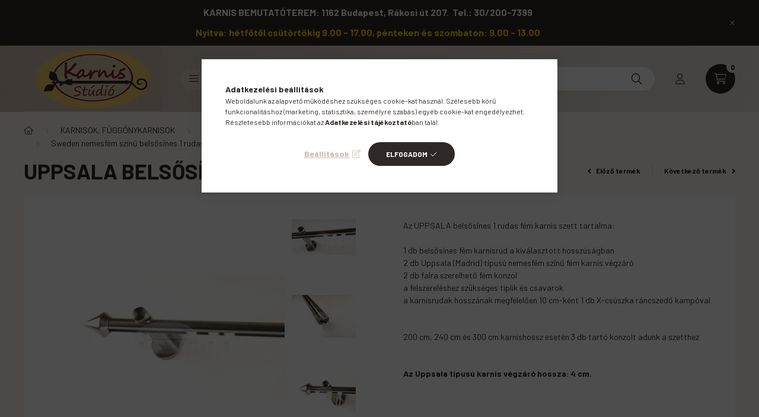

--- FILE ---
content_type: text/html; charset=UTF-8
request_url: https://karnisstudio.hu/Uppsala-nemesfem-belsosines-1-rudas-karnis-szett
body_size: 29867
content:
<!DOCTYPE html>
<html lang="hu">
    <head>
        <meta charset="utf-8">
<meta name="description" content="Fém függönykarnis szettek kedvező áron, nagy választékban a Karnis Stúdió webáruháztól! Mennyiségi kedvezmények, havonta megújuló akciók. Bemutatóterem: Budapes">
<meta name="robots" content="index, follow">
<meta http-equiv="X-UA-Compatible" content="IE=Edge">
<meta property="og:site_name" content="Karnis Stúdió webáruház" />
<meta property="og:title" content="Uppsala nemesfém belsősínes 1 rudas karnis szett - www.karni">
<meta property="og:description" content="Fém függönykarnis szettek kedvező áron, nagy választékban a Karnis Stúdió webáruháztól! Mennyiségi kedvezmények, havonta megújuló akciók. Bemutatóterem: Budapes">
<meta property="og:type" content="product">
<meta property="og:url" content="https://karnisstudio.hu/Uppsala-nemesfem-belsosines-1-rudas-karnis-szett">
<meta property="og:image" content="https://karnisstudio.hu/img/26139/Upps16-1-04/Upps16-1-04.jpg">
<meta name="google-site-verification" content="_r2s50jDtZwyaF1h6H-zxRCMzLLWfycr8hpnhfwBrfk">
<meta name="mobile-web-app-capable" content="yes">
<meta name="apple-mobile-web-app-capable" content="yes">
<meta name="MobileOptimized" content="320">
<meta name="HandheldFriendly" content="true">

<title>Uppsala nemesfém belsősínes 1 rudas karnis szett - www.karni</title>


<script>
var service_type="shop";
var shop_url_main="https://karnisstudio.hu";
var actual_lang="hu";
var money_len="0";
var money_thousend=" ";
var money_dec=",";
var shop_id=26139;
var unas_design_url="https:"+"/"+"/"+"karnisstudio.hu"+"/"+"!common_design"+"/"+"base"+"/"+"002300"+"/";
var unas_design_code='002300';
var unas_base_design_code='2300';
var unas_design_ver=4;
var unas_design_subver=5;
var unas_shop_url='https://karnisstudio.hu';
var responsive="yes";
var config_plus=new Array();
config_plus['product_tooltip']=1;
config_plus['cart_fly_id']="cart-box__fly-to-desktop";
config_plus['cart_refresh_force']="1";
config_plus['money_type']='Ft';
config_plus['money_type_display']='Ft';
var lang_text=new Array();

var UNAS = UNAS || {};
UNAS.shop={"base_url":'https://karnisstudio.hu',"domain":'karnisstudio.hu',"username":'karnis.unas.hu',"id":26139,"lang":'hu',"currency_type":'Ft',"currency_code":'HUF',"currency_rate":'1',"currency_length":0,"base_currency_length":0,"canonical_url":'https://karnisstudio.hu/Uppsala-nemesfem-belsosines-1-rudas-karnis-szett'};
UNAS.design={"code":'002300',"page":'product_details'};
UNAS.api_auth="4240b654cbdadf7b512db679765276f2";
UNAS.customer={"email":'',"id":0,"group_id":0,"without_registration":0};
UNAS.shop["category_id"]="746823";
UNAS.shop["sku"]="Upps16-1-04";
UNAS.shop["product_id"]="96861329";
UNAS.shop["only_private_customer_can_purchase"] = false;
 

UNAS.text = {
    "button_overlay_close": `Bezár`,
    "popup_window": `Felugró ablak`,
    "list": `lista`,
    "updating_in_progress": `frissítés folyamatban`,
    "updated": `frissítve`,
    "is_opened": `megnyitva`,
    "is_closed": `bezárva`,
    "deleted": `törölve`,
    "consent_granted": `hozzájárulás megadva`,
    "consent_rejected": `hozzájárulás elutasítva`,
    "field_is_incorrect": `mező hibás`,
    "error_title": `Hiba!`,
    "product_variants": `termék változatok`,
    "product_added_to_cart": `A termék a kosárba került`,
    "product_added_to_cart_with_qty_problem": `A termékből csak [qty_added_to_cart] [qty_unit] került kosárba`,
    "product_removed_from_cart": `A termék törölve a kosárból`,
    "reg_title_name": `Név`,
    "reg_title_company_name": `Cégnév`,
    "number_of_items_in_cart": `Kosárban lévő tételek száma`,
    "cart_is_empty": `A kosár üres`,
    "cart_updated": `A kosár frissült`,
    "mandatory": `Kötelező!`
};


UNAS.text["delete_from_compare"]= `Törlés összehasonlításból`;
UNAS.text["comparison"]= `Összehasonlítás`;

UNAS.text["delete_from_favourites"]= `Törlés a kedvencek közül`;
UNAS.text["add_to_favourites"]= `Kedvencekhez`;








window.lazySizesConfig=window.lazySizesConfig || {};
window.lazySizesConfig.loadMode=1;
window.lazySizesConfig.loadHidden=false;

window.dataLayer = window.dataLayer || [];
function gtag(){dataLayer.push(arguments)};
gtag('js', new Date());
</script>

<script src="https://karnisstudio.hu/!common_packages/jquery/jquery-3.2.1.js?mod_time=1690980617"></script>
<script src="https://karnisstudio.hu/!common_packages/jquery/plugins/migrate/migrate.js?mod_time=1690980618"></script>
<script src="https://karnisstudio.hu/!common_packages/jquery/plugins/autocomplete/autocomplete.js?mod_time=1751445028"></script>
<script src="https://karnisstudio.hu/!common_packages/jquery/plugins/tools/overlay/overlay.js?mod_time=1759904162"></script>
<script src="https://karnisstudio.hu/!common_packages/jquery/plugins/tools/toolbox/toolbox.expose.js?mod_time=1725517055"></script>
<script src="https://karnisstudio.hu/!common_packages/jquery/plugins/lazysizes/lazysizes.min.js?mod_time=1690980618"></script>
<script src="https://karnisstudio.hu/!common_packages/jquery/plugins/lazysizes/plugins/bgset/ls.bgset.min.js?mod_time=1753261540"></script>
<script src="https://karnisstudio.hu/!common_packages/jquery/own/shop_common/exploded/common.js?mod_time=1769410770"></script>
<script src="https://karnisstudio.hu/!common_packages/jquery/own/shop_common/exploded/common_overlay.js?mod_time=1759904162"></script>
<script src="https://karnisstudio.hu/!common_packages/jquery/own/shop_common/exploded/common_shop_popup.js?mod_time=1759904162"></script>
<script src="https://karnisstudio.hu/!common_packages/jquery/own/shop_common/exploded/page_product_details.js?mod_time=1751445028"></script>
<script src="https://karnisstudio.hu/!common_packages/jquery/own/shop_common/exploded/function_favourites.js?mod_time=1725525526"></script>
<script src="https://karnisstudio.hu/!common_packages/jquery/own/shop_common/exploded/function_compare.js?mod_time=1751445028"></script>
<script src="https://karnisstudio.hu/!common_packages/jquery/own/shop_common/exploded/function_recommend.js?mod_time=1751445028"></script>
<script src="https://karnisstudio.hu/!common_packages/jquery/own/shop_common/exploded/function_product_print.js?mod_time=1725525526"></script>
<script src="https://karnisstudio.hu/!common_packages/jquery/plugins/hoverintent/hoverintent.js?mod_time=1690980618"></script>
<script src="https://karnisstudio.hu/!common_packages/jquery/own/shop_tooltip/shop_tooltip.js?mod_time=1759904162"></script>
<script src="https://karnisstudio.hu/!common_design/base/002300/main.js?mod_time=1759904162"></script>
<script src="https://karnisstudio.hu/!common_packages/jquery/plugins/flickity/v3/flickity.pkgd.min.js?mod_time=1759904162"></script>
<script src="https://karnisstudio.hu/!common_packages/jquery/plugins/toastr/toastr.min.js?mod_time=1690980618"></script>
<script src="https://karnisstudio.hu/!common_packages/jquery/plugins/tippy/popper-2.4.4.min.js?mod_time=1690980618"></script>
<script src="https://karnisstudio.hu/!common_packages/jquery/plugins/tippy/tippy-bundle.umd.min.js?mod_time=1690980618"></script>
<script src="https://karnisstudio.hu/!common_packages/jquery/plugins/photoswipe/photoswipe.min.js?mod_time=1690980618"></script>
<script src="https://karnisstudio.hu/!common_packages/jquery/plugins/photoswipe/photoswipe-ui-default.min.js?mod_time=1690980618"></script>

<link href="https://karnisstudio.hu/temp/shop_26139_be7c361bea0bf945e3fec2936b0557ed.css?mod_time=1769947901" rel="stylesheet" type="text/css">

<link href="https://karnisstudio.hu/Uppsala-nemesfem-belsosines-1-rudas-karnis-szett" rel="canonical">
<link href="https://karnisstudio.hu/shop_ordered/26139/design_pic/favicon.ico" rel="shortcut icon">
<script>
        var google_consent=1;
    
        gtag('consent', 'default', {
           'ad_storage': 'denied',
           'ad_user_data': 'denied',
           'ad_personalization': 'denied',
           'analytics_storage': 'denied',
           'functionality_storage': 'denied',
           'personalization_storage': 'denied',
           'security_storage': 'granted'
        });

    
        gtag('consent', 'update', {
           'ad_storage': 'denied',
           'ad_user_data': 'denied',
           'ad_personalization': 'denied',
           'analytics_storage': 'denied',
           'functionality_storage': 'denied',
           'personalization_storage': 'denied',
           'security_storage': 'granted'
        });

        </script>
    <script async src="https://www.googletagmanager.com/gtag/js?id=UA-133018686-1"></script>    <script>
    gtag('config', 'UA-133018686-1');

          gtag('config', 'G-JZ0LQN5Z75');
                </script>
        <script>
    var google_analytics=1;

                gtag('event', 'view_item', {
              "currency": "HUF",
              "value": '12600',
              "items": [
                  {
                      "item_id": "Upps16-1-04",
                      "item_name": "Uppsala belsősínes 1 rudas fém karnis szett",
                      "item_category": "KARNISOK, FÜGGÖNYKARNISOK/FÉM KARNISOK/Belsősínes fém rúdkarnisok/16 mm-es belsősínes fém karnisok/Sweden nemesfém színű belsősínes 1 rudas fém karnisok",
                      "price": '12600'
                  }
              ],
              'non_interaction': true
            });
               </script>
           <script>
        gtag('config', 'AW-959362815',{'allow_enhanced_conversions':true});
                </script>
                <script>
                       gtag('config', 'AW-11470576639');
                </script>
            <script>
        var google_ads=1;

                gtag('event','remarketing', {
            'ecomm_pagetype': 'product',
            'ecomm_prodid': ["Upps16-1-04"],
            'ecomm_totalvalue': 12600        });
            </script>
        <!-- Google Tag Manager -->
    <script>(function(w,d,s,l,i){w[l]=w[l]||[];w[l].push({'gtm.start':
            new Date().getTime(),event:'gtm.js'});var f=d.getElementsByTagName(s)[0],
            j=d.createElement(s),dl=l!='dataLayer'?'&l='+l:'';j.async=true;j.src=
            'https://www.googletagmanager.com/gtm.js?id='+i+dl;f.parentNode.insertBefore(j,f);
        })(window,document,'script','dataLayer',' GTM-MCWF336');</script>
    <!-- End Google Tag Manager -->

    	<script>
	/* <![CDATA[ */
	$(document).ready(function() {
       $(document).bind("contextmenu",function(e) {
            return false;
       });
	});
	/* ]]> */
	</script>
		<script>
	/* <![CDATA[ */
	var omitformtags=["input", "textarea", "select"];
	omitformtags=omitformtags.join("|");
		
	function disableselect(e) {
		if (omitformtags.indexOf(e.target.tagName.toLowerCase())==-1) return false;
		if (omitformtags.indexOf(e.target.tagName.toLowerCase())==2) return false;
	}
		
	function reEnable() {
		return true;
	}
		
	if (typeof document.onselectstart!="undefined") {
		document.onselectstart=new Function ("return false");
	} else {
		document.onmousedown=disableselect;
		document.onmouseup=reEnable;
	}
	/* ]]> */
	</script>
	
<!-- Start of Smartsupp Live Chat script --> 
<script> 
var _smartsupp = _smartsupp || {}; 
_smartsupp.key = "dcf9f076d8448173ba0c79b912e2e3686980542c"; 
window.smartsupp||(function(d) { 
var s,c,o=smartsupp=function(){ o._.push(arguments)};o._=[]; 
s=d.getElementsByTagName('script')[0];c=d.createElement('script'); 
c.type='text/javascript';c.charset='utf-8';c.async=true; 
c.src='//www.smartsuppchat.com/loader.js';s.parentNode.insertBefore(c,s); 
})(document); 
</script> 
<!-- End of Smartsupp Live Chat script -->

<script id="barat_hud_sr_script">if(document.getElementById("fbarat")===null){var hst = document.createElement("script");hst.src = "//admin.fogyasztobarat.hu/h-api.js";hst.type = "text/javascript";hst.setAttribute("data-id", "NPV8J29I");hst.setAttribute("id", "fbarat");var hs = document.getElementById("barat_hud_sr_script");hs.parentNode.insertBefore(hst, hs);}</script>



        <meta content="width=device-width, initial-scale=1.0" name="viewport" />
        <link rel="preconnect" href="https://fonts.gstatic.com">
        <link rel="preload" href="https://fonts.googleapis.com/css2?family=Barlow:wght@200;400;700&display=swap" as="style" />
        <link rel="stylesheet" href="https://fonts.googleapis.com/css2?family=Barlow:wght@200;400;700&display=swap" media="print" onload="this.media='all'">
        <noscript>
            <link rel="stylesheet" href="https://fonts.googleapis.com/css2?family=Barlow:wght@200;400;700&display=swap" />
        </noscript>
        
        
        
        
        

        
        
        
        
                    
            
            
            
            
            
            
            
                
        
    </head>

                
                
    
    
    
    
    
    
    
    
    
    
                     
    
    
    
    
    <body class='design_ver4 design_subver1 design_subver2 design_subver3 design_subver4 design_subver5' id="ud_shop_artdet">
    
        <!-- Google Tag Manager (noscript) -->
    <noscript><iframe src="https://www.googletagmanager.com/ns.html?id= GTM-MCWF336"
                      height="0" width="0" style="display:none;visibility:hidden"></iframe></noscript>
    <!-- End Google Tag Manager (noscript) -->
    <div id="image_to_cart" style="display:none; position:absolute; z-index:100000;"></div>
<div class="overlay_common overlay_warning" id="overlay_cart_add"></div>
<script>$(document).ready(function(){ overlay_init("cart_add",{"onBeforeLoad":false}); });</script>
<div id="overlay_login_outer"></div>	
	<script>
	$(document).ready(function(){
	    var login_redir_init="";

		$("#overlay_login_outer").overlay({
			onBeforeLoad: function() {
                var login_redir_temp=login_redir_init;
                if (login_redir_act!="") {
                    login_redir_temp=login_redir_act;
                    login_redir_act="";
                }

									$.ajax({
						type: "GET",
						async: true,
						url: "https://karnisstudio.hu/shop_ajax/ajax_popup_login.php",
						data: {
							shop_id:"26139",
							lang_master:"hu",
                            login_redir:login_redir_temp,
							explicit:"ok",
							get_ajax:"1"
						},
						success: function(data){
							$("#overlay_login_outer").html(data);
							if (unas_design_ver >= 5) $("#overlay_login_outer").modal('show');
							$('#overlay_login1 input[name=shop_pass_login]').keypress(function(e) {
								var code = e.keyCode ? e.keyCode : e.which;
								if(code.toString() == 13) {		
									document.form_login_overlay.submit();		
								}	
							});	
						}
					});
								},
			top: 50,
			mask: {
	color: "#000000",
	loadSpeed: 200,
	maskId: "exposeMaskOverlay",
	opacity: 0.7
},
			closeOnClick: (config_plus['overlay_close_on_click_forced'] === 1),
			onClose: function(event, overlayIndex) {
				$("#login_redir").val("");
			},
			load: false
		});
		
			});
	function overlay_login() {
		$(document).ready(function(){
			$("#overlay_login_outer").overlay().load();
		});
	}
	function overlay_login_remind() {
        if (unas_design_ver >= 5) {
            $("#overlay_remind").overlay().load();
        } else {
            $(document).ready(function () {
                $("#overlay_login_outer").overlay().close();
                setTimeout('$("#overlay_remind").overlay().load();', 250);
            });
        }
	}

    var login_redir_act="";
    function overlay_login_redir(redir) {
        login_redir_act=redir;
        $("#overlay_login_outer").overlay().load();
    }
	</script>  
	<div class="overlay_common overlay_info" id="overlay_remind"></div>
<script>$(document).ready(function(){ overlay_init("remind",[]); });</script>

	<script>
    	function overlay_login_error_remind() {
		$(document).ready(function(){
			load_login=0;
			$("#overlay_error").overlay().close();
			setTimeout('$("#overlay_remind").overlay().load();', 250);	
		});
	}
	</script>  
	<div class="overlay_common overlay_info" id="overlay_newsletter"></div>
<script>$(document).ready(function(){ overlay_init("newsletter",[]); });</script>

<script>
function overlay_newsletter() {
    $(document).ready(function(){
        $("#overlay_newsletter").overlay().load();
    });
}
</script>
<div class="overlay_common overlay_error" id="overlay_script"></div>
<script>$(document).ready(function(){ overlay_init("script",[]); });</script>
    <script>
    $(document).ready(function() {
        $.ajax({
            type: "GET",
            url: "https://karnisstudio.hu/shop_ajax/ajax_stat.php",
            data: {master_shop_id:"26139",get_ajax:"1"}
        });
    });
    </script>
    

    <div id="container" class="page_shop_artdet_Upps16_1_04 nav-position-top text-type--vertical text-type--sticky">
                        <div class="js-element nanobar js-nanobar" data-element-name="header_text_section_1">
        <div class="container">
            <div class="header_text_section_1 nanobar__inner">
                                    <p style="text-align: center;"><strong><span style="font-size: 16px;">KARNIS BEMUTATÓTEREM: 1162 Budapest, Rákosi út 207.  </span></strong><strong><span style="font-size: 16px;">Tel.: 30/200-7399</span></strong></p>
<p style="text-align: center;"><span style="color: #ffcc00;"><strong><span style="font-size: 16px;">Nyitva: hétfőtől c</span></strong></span><span style="color: #ffcc00;"><strong><span style="font-size: 16px;">sütörtökig 9.00 - 17.00, pénteken és szombaton: 9.00 - 13.00</span></strong></span></p>
                                <button type="button" class="btn nanobar__btn-close" onclick="closeNanobar(this,'header_text_section_1_hide','session','--nanobar-height');" aria-label="Bezár" title="Bezár">
                    <span class="icon--close"></span>
                </button>
            </div>
        </div>
    </div>
    <script>
        $(document).ready(function() {
            root.style.setProperty('--nanobar-height', getHeight($(".js-nanobar")) + "px");
        });
    </script>
    
                <nav id="nav--mobile-top" class="nav header nav--mobile nav--top d-sm-none js-header">
            <div class="header-inner js-header-inner w-100">
                <div class="d-flex justify-content-center d-sm-none">
                                        <button type="button" class="hamburger__dropdown-btn btn dropdown--btn" id="hamburger__dropdown-btn" aria-label="hamburger button" data-btn-for=".hamburger-box__dropdown">
                        <div class="hamburger">
                            <span class="first-line"></span>
                            <span class="second-line"></span>
                            <span class="last-line"></span>
                        </div>
                    </button>
                                        <button class="search-box__dropdown-btn btn dropdown--btn" aria-label="search button" type="button" data-btn-for=".search-box__dropdown">
                        <span class="search-box__dropdown-btn-icon icon--search"></span>
                    </button>

                    

                    

                                                <button type="button" class="profile__dropdown-btn js-profile-btn btn dropdown--btn" data-orders="https://karnisstudio.hu/shop_order_track.php" aria-label="profile button" data-btn-for=".profile__dropdown">
        <span class="profile__dropdown-btn-icon icon--head">
                    </span>
    </button>
    
    
                    <button class="cart-box__dropdown-btn btn dropdown--btn js-cart-box-loaded-by-ajax" aria-label="cart button" type="button" data-btn-for=".cart-box__dropdown">
                        <span class="cart-box__dropdown-btn-icon icon--cart">
                                        <div id="box_cart_content" class="cart-box">    <span class="cart-box__item-num">0</span>
    </div>
    
                        </span>
                    </button>
                </div>
            </div>
        </nav>
                <header class="header header--mobile py-3 px-4 d-flex justify-content-center d-sm-none position-relative">
                <div id="header_logo_img" class="js-element header_logo logo" data-element-name="header_logo">
        <div class="header_logo-img-container">
            <div class="header_logo-img-wrapper">
                                                <a href="https://karnisstudio.hu/">                    <picture>
                                                <source srcset="https://karnisstudio.hu/!common_design/custom/karnis.unas.hu/element/layout_hu_header_logo-400x120_1_default.jpg?time=1708231405 1x, https://karnisstudio.hu/!common_design/custom/karnis.unas.hu/element/layout_hu_header_logo-400x120_1_default_retina.jpg?time=1708231405 2x" />
                        <img                              width="234" height="112"
                                                          src="https://karnisstudio.hu/!common_design/custom/karnis.unas.hu/element/layout_hu_header_logo-400x120_1_default.jpg?time=1708231405"                             
                             alt="Karnis Stúdió webáruház                        "/>
                    </picture>
                    </a>                                        </div>
        </div>
    </div>

            
        </header>
        <header id="header--desktop" class="header header--desktop d-none d-sm-block js-header">
            <div class="header-inner js-header-inner">
                <div class="container">
                    <div class="header-row position-relative">
                        <div class="row gutters-10 gutters-xl-15 flex-nowrap justify-content-center align-items-center">
                            <div class="header__left col col-lg-auto position-static">
                                <div class="header__left-inner d-flex align-items-center">
                                        <div id="header_logo_img" class="js-element header_logo logo mr-4 mr-xl-0" data-element-name="header_logo">
        <div class="header_logo-img-container">
            <div class="header_logo-img-wrapper">
                                                <a href="https://karnisstudio.hu/">                    <picture>
                                                <source srcset="https://karnisstudio.hu/!common_design/custom/karnis.unas.hu/element/layout_hu_header_logo-400x120_1_default.jpg?time=1708231405 1x, https://karnisstudio.hu/!common_design/custom/karnis.unas.hu/element/layout_hu_header_logo-400x120_1_default_retina.jpg?time=1708231405 2x" />
                        <img                              width="234" height="112"
                                                          src="https://karnisstudio.hu/!common_design/custom/karnis.unas.hu/element/layout_hu_header_logo-400x120_1_default.jpg?time=1708231405"                             
                             alt="Karnis Stúdió webáruház                        "/>
                    </picture>
                    </a>                                        </div>
        </div>
    </div>

                                                                        <button type="button" class="hamburger__dropdown-btn btn dropdown--btn d-xl-none" id="hamburger__dropdown-btn" aria-label="hamburger button" data-btn-for=".hamburger-box__dropdown">
                                        <div class="hamburger">
                                            <span class="first-line"></span>
                                            <span class="second-line"></span>
                                            <span class="last-line"></span>
                                        </div>
                                        Kategóriák
                                    </button>
                                                                    </div>
                            </div>
                            <div class="header__right col-auto col-lg position-static">
                                <div class="row gutters-10 flex-nowrap align-items-center">
                                                                        <div class="col-auto position-static flex-shrink-1">
                                        <nav class="navbar d-none d-lg-flex navbar-expand navbar-light position-static">
                                                                                        <ul id="nav--cat" class="nav nav--cat js-navbar-nav">
                                                <li class="nav-item dropdown nav--main nav-item--products">
                                                    <a class="nav-link nav-link--products d-none d-xl-flex" href="#" onclick="event.preventDefault();" role="button" data-toggle="dropdown" aria-expanded="false" aria-haspopup="true">
                                                        <div class="hamburger nav-link--hamburger">
                                                            <span class="first-line"></span>
                                                            <span class="second-line"></span>
                                                            <span class="last-line"></span>
                                                        </div>
                                                        Kategóriák
                                                    </a>
                                                    <div id="dropdown-cat"class="dropdown-menu d-lg-none d-xl-block clearfix dropdown--cat dropdown--level-0">
                                                                <ul class="nav-list--0">
        <li id="nav-item-726095" class="nav-item dropdown js-nav-item-726095">
                <a class="nav-link arrow-effect-on-hover" href="#" role="button" data-toggle="dropdown" aria-haspopup="true" aria-expanded="false" onclick="handleSub('726095','https://karnisstudio.hu/shop_ajax/ajax_box_cat.php?get_ajax=1&type=layout&change_lang=hu&level=1&key=726095&box_var_name=shop_cat&box_var_layout_cache=1&box_var_expand_cache=yes&box_var_expand_cache_name=desktop&box_var_layout_level0=0&box_var_layout_level1=1&box_var_layout=2&box_var_ajax=1&box_var_section=content&box_var_highlight=yes&box_var_type=expand&box_var_div=no');return false;">
                                <span class="nav-link__text">
                KARNISOK, FÜGGÖNYKARNISOK&nbsp;            </span>
            <span class="arrow arrow--right"><span></span></span>        </a>
                                <div class="megasubmenu dropdown-menu with-sticky-content with-auto-breaking">
                <div class="megasubmenu__sticky-content">
                    <div class="loading-spinner"></div>
                </div>
                            </div>
                        </li>
        <li id="nav-item-124572" class="nav-item dropdown js-nav-item-124572">
                <a class="nav-link arrow-effect-on-hover" href="#" role="button" data-toggle="dropdown" aria-haspopup="true" aria-expanded="false" onclick="handleSub('124572','https://karnisstudio.hu/shop_ajax/ajax_box_cat.php?get_ajax=1&type=layout&change_lang=hu&level=1&key=124572&box_var_name=shop_cat&box_var_layout_cache=1&box_var_expand_cache=yes&box_var_expand_cache_name=desktop&box_var_layout_level0=0&box_var_layout_level1=1&box_var_layout=2&box_var_ajax=1&box_var_section=content&box_var_highlight=yes&box_var_type=expand&box_var_div=no');return false;">
                                <span class="nav-link__text">
                KIEGÉSZÍTŐK&nbsp;            </span>
            <span class="arrow arrow--right"><span></span></span>        </a>
                                <div class="megasubmenu dropdown-menu with-sticky-content with-auto-breaking">
                <div class="megasubmenu__sticky-content">
                    <div class="loading-spinner"></div>
                </div>
                            </div>
                        </li>
        <li id="nav-item-780348" class="nav-item dropdown js-nav-item-780348">
                <a class="nav-link arrow-effect-on-hover" href="#" role="button" data-toggle="dropdown" aria-haspopup="true" aria-expanded="false" onclick="handleSub('780348','https://karnisstudio.hu/shop_ajax/ajax_box_cat.php?get_ajax=1&type=layout&change_lang=hu&level=1&key=780348&box_var_name=shop_cat&box_var_layout_cache=1&box_var_expand_cache=yes&box_var_expand_cache_name=desktop&box_var_layout_level0=0&box_var_layout_level1=1&box_var_layout=2&box_var_ajax=1&box_var_section=content&box_var_highlight=yes&box_var_type=expand&box_var_div=no');return false;">
                                <span class="nav-link__text">
                ROLÓK&nbsp;            </span>
            <span class="arrow arrow--right"><span></span></span>        </a>
                                <div class="megasubmenu dropdown-menu with-sticky-content with-auto-breaking">
                <div class="megasubmenu__sticky-content">
                    <div class="loading-spinner"></div>
                </div>
                            </div>
                        </li>
        <li id="nav-item-146412" class="nav-item js-nav-item-146412">
                <a class="nav-link" href="https://karnisstudio.hu/uvegfolia">
                                <span class="nav-link__text">
                ABLAKFÓLIÁK&nbsp;            </span>
                    </a>
            </li>
        <li id="nav-item-266901" class="nav-item dropdown js-nav-item-266901">
                <a class="nav-link arrow-effect-on-hover" href="#" role="button" data-toggle="dropdown" aria-haspopup="true" aria-expanded="false" onclick="handleSub('266901','https://karnisstudio.hu/shop_ajax/ajax_box_cat.php?get_ajax=1&type=layout&change_lang=hu&level=1&key=266901&box_var_name=shop_cat&box_var_layout_cache=1&box_var_expand_cache=yes&box_var_expand_cache_name=desktop&box_var_layout_level0=0&box_var_layout_level1=1&box_var_layout=2&box_var_ajax=1&box_var_section=content&box_var_highlight=yes&box_var_type=expand&box_var_div=no');return false;">
                                <span class="nav-link__text">
                KIÁRUSÍTÁS! %%%&nbsp;            </span>
            <span class="arrow arrow--right"><span></span></span>        </a>
                                <div class="megasubmenu dropdown-menu with-sticky-content with-auto-breaking">
                <div class="megasubmenu__sticky-content">
                    <div class="loading-spinner"></div>
                </div>
                            </div>
                        </li>
    </ul>

    
                                                    </div>
                                                </li>
                                            </ul>
                                                                                                                                                                    
    <ul id="nav--menu" class="nav nav--menu js-navbar-nav">
                    <li class="nav-item nav--main js-nav-item-538752">
                                <a class="nav-link" href="https://karnisstudio.hu/blog">
                                    BLOG
                </a>
                            </li>
                    <li class="nav-item nav--main js-nav-item-478750">
                                <a class="nav-link" href="https://karnisstudio.hu/akcios-termekek">
                                    AKCIÓ
                </a>
                            </li>
            </ul>

    
                                                                                    </nav>
                                        <script>
    let addOverflowHidden = function() {
        $('.hamburger-box__dropdown-inner').addClass('overflow-hidden');
    }
    function scrollToBreadcrumb() {
        scrollToElement({ element: '.nav-list-breadcrumb', offset: getVisibleDistanceTillHeaderBottom(), scrollIn: '.hamburger-box__dropdown-inner', container: '.hamburger-box__dropdown-inner', duration: 300,  callback: addOverflowHidden });
    }

    function setHamburgerBoxHeight(height) {
        $('.hamburger-box__dropdown').css('height', height + 80);
    }

    let mobileMenuScrollData = [];

    function handleSub2(thisOpenBtn, id, ajaxUrl) {
        let navItem = $('#nav-item-'+id+'--m');
        let openBtn = $(thisOpenBtn);
        let $thisScrollableNavList = navItem.closest('.nav-list-mobile');
        let thisNavListLevel = $thisScrollableNavList.data("level");

        if (typeof thisNavListLevel !== 'undefined') {
            if (thisNavListLevel == 0) {
                $thisScrollableNavList = navItem.closest('.hamburger-box__dropdown-inner');
            }
            mobileMenuScrollData["level_" + thisNavListLevel + "_position"] = $thisScrollableNavList.scrollTop();
            mobileMenuScrollData["level_" + thisNavListLevel + "_element"] = $thisScrollableNavList;
        }

        if (!navItem.hasClass('ajax-loading')) {
            if (catSubOpen2(openBtn, navItem)) {
                if (ajaxUrl) {
                    if (!navItem.hasClass('ajax-loaded')) {
                        catSubLoad2(navItem, ajaxUrl);
                    } else {
                        scrollToBreadcrumb();
                    }
                } else {
                    scrollToBreadcrumb();
                }
            }
        }
    }
    function catSubOpen2(openBtn,navItem) {
        let thisSubMenu = navItem.find('.nav-list-menu--sub').first();
        let thisParentMenu = navItem.closest('.nav-list-menu');
        thisParentMenu.addClass('hidden');

        if (navItem.hasClass('show')) {
            openBtn.attr('aria-expanded','false');
            navItem.removeClass('show');
            thisSubMenu.removeClass('show');
        } else {
            openBtn.attr('aria-expanded','true');
            navItem.addClass('show');
            thisSubMenu.addClass('show');
            if (window.matchMedia('(min-width: 576px) and (max-width: 1259.8px )').matches) {
                let thisSubMenuHeight = thisSubMenu.outerHeight();
                if (thisSubMenuHeight > 0) {
                    setHamburgerBoxHeight(thisSubMenuHeight);
                }
            }
        }
        return true;
    }
    function catSubLoad2(navItem, ajaxUrl){
        let thisSubMenu = $('.nav-list-menu--sub', navItem);
        $.ajax({
            type: 'GET',
            url: ajaxUrl,
            beforeSend: function(){
                navItem.addClass('ajax-loading');
                setTimeout(function (){
                    if (!navItem.hasClass('ajax-loaded')) {
                        navItem.addClass('ajax-loader');
                        thisSubMenu.addClass('loading');
                    }
                }, 150);
            },
            success:function(data){
                thisSubMenu.html(data);
                $(document).trigger("ajaxCatSubLoaded");

                let thisParentMenu = navItem.closest('.nav-list-menu');
                let thisParentBreadcrumb = thisParentMenu.find('> .nav-list-breadcrumb');

                /* ha már van a szülőnek breadcrumbja, akkor azt hozzáfűzzük a gyerekhez betöltéskor */
                if (thisParentBreadcrumb.length > 0) {
                    let thisParentLink = thisParentBreadcrumb.find('.nav-list-parent-link').clone();
                    let thisSubMenuParentLink = thisSubMenu.find('.nav-list-parent-link');
                    thisParentLink.insertBefore(thisSubMenuParentLink);
                }

                navItem.removeClass('ajax-loading ajax-loader').addClass('ajax-loaded');
                thisSubMenu.removeClass('loading');
                if (window.matchMedia('(min-width: 576px) and (max-width: 1259.8px )').matches) {
                    let thisSubMenuHeight = thisSubMenu.outerHeight();
                    setHamburgerBoxHeight(thisSubMenuHeight);
                }
                scrollToBreadcrumb();
            }
        });
    }
    function catBack(thisBtn) {
        let thisCatLevel = $(thisBtn).closest('.nav-list-menu--sub');
        let thisParentItem = $(thisBtn).closest('.nav-item.show');
        let thisParentMenu = thisParentItem.closest('.nav-list-menu');
        let thisBtnDataBelongs = $(thisBtn).data("belongs-to-level");

        if ( typeof thisBtnDataBelongs !== 'undefined' && thisBtnDataBelongs == 0 ) {
            mobileMenuScrollData["level_0_element"].animate({ scrollTop: mobileMenuScrollData["level_0_position"] }, 0, function() {});
        }

        if (window.matchMedia('(min-width: 576px) and (max-width: 1259.8px )').matches) {
            let thisParentMenuHeight = 0;
            if ( thisParentItem.parent('ul').hasClass('nav-list-mobile--0') ) {
                let sumHeight = 0;
                $( thisParentItem.closest('.hamburger-box__dropdown-nav-lists-wrapper').children() ).each(function() {
                    sumHeight+= $(this).outerHeight(true);
                });
                thisParentMenuHeight = sumHeight;
            } else {
                thisParentMenuHeight = thisParentMenu.outerHeight();
            }
            setHamburgerBoxHeight(thisParentMenuHeight);
        }
        if ( thisParentItem.parent('ul').hasClass('nav-list-mobile--0') ) {
            $('.hamburger-box__dropdown-inner').removeClass('overflow-hidden');
        }
        thisParentMenu.removeClass('hidden');
        thisCatLevel.removeClass('show');
        thisParentItem.removeClass('show');
        thisParentItem.find('.nav-button').attr('aria-expanded','false');
    }

    function handleSub($id, $ajaxUrl) {
        let $navItem = $('#nav-item-'+$id);

        if (!$navItem.hasClass('ajax-loading')) {
            if (catSubOpen($navItem)) {
                if (!$navItem.hasClass('ajax-loaded')) {
                    catSubLoad($id, $ajaxUrl);
                }
            }
        }
    }

    function catSubOpen($navItem) {
        handleCloseDropdowns();
        let thisNavLink = $navItem.find('> .nav-link');
        let thisNavItem = thisNavLink.parent();
        let thisNavbarNav = $('.js-navbar-nav');
        let thisDropdownMenu = thisNavItem.find('.dropdown-menu').first();

        /*remove is-opened class form the rest menus (cat+plus)*/
        thisNavbarNav.find('.show').not(thisNavItem).not('.nav-item--products').not('.dropdown--cat').removeClass('show');

        if (thisNavItem.hasClass('show')) {
            thisNavLink.attr('aria-expanded','false');
            thisNavItem.removeClass('show');
            thisDropdownMenu.removeClass('show');
            $('#dropdown-cat').removeClass('has-opened');
        } else {
            thisNavLink.attr('aria-expanded','true');
            thisNavItem.addClass('show');
            thisDropdownMenu.addClass('show');
            $('#dropdown-cat').addClass('has-opened');
        }
        return true;
    }
    function catSubLoad($id, $ajaxUrl){
        const $navItem = $('#nav-item-'+$id);
        const $thisMegasubmenu = $(".megasubmenu", $navItem);
                const $thisMegasubmenuStickyContent = $(".megasubmenu__sticky-content", $thisMegasubmenu);
        const parentDropdownMenuHeight = $navItem.closest('.dropdown-menu').outerHeight();
        const paddingY = $thisMegasubmenu.outerHeight() - $thisMegasubmenu.height();
        $thisMegasubmenuStickyContent.css('height', parentDropdownMenuHeight - paddingY);
        
        $.ajax({
            type: 'GET',
            url: $ajaxUrl,
            beforeSend: function(){
                $navItem.addClass('ajax-loading');
                setTimeout(function (){
                    if (!$navItem.hasClass('ajax-loaded')) {
                        $navItem.addClass('ajax-loader');
                    }
                }, 150);
            },
            success:function(data){
                                $thisMegasubmenuStickyContent.html(data);
                let $thisScrollContainer = $thisMegasubmenu.find('.megasubmenu__cats-col').first();
                $thisScrollContainer.on('wheel', function(e){
                    e.preventDefault();
                    $(this).scrollLeft($(this).scrollLeft() + e.originalEvent.deltaY);
                });
                                $navItem.removeClass('ajax-loading ajax-loader').addClass('ajax-loaded');
                $(document).trigger("ajaxCatSubLoaded");
            }
        });
    }

    $(document).ready(function () {
         /* KATTINTÁS */

        /* CAT and PLUS menu */
        $('.nav-item.dropdown.nav--main').on('click', '> .nav-link', function(e) {
            e.preventDefault();
            handleCloseDropdowns();

            let thisNavLink = $(this);
            let thisNavLinkLeft = thisNavLink.offset().left;
            let thisNavItem = thisNavLink.parent();
            let thisDropdownMenu = thisNavItem.find('.dropdown-menu').first();
            let thisNavbarNav = $('.js-navbar-nav');

            /* close dropdowns which is not "dropdown cat" always opened */
            thisNavbarNav.find('.show').not('.always-opened').not(thisNavItem).not('.dropdown--cat').removeClass('show');

            /* close cat dropdowns when click not to this link */
            if (!thisNavLink.hasClass('nav-link--products')) {
                handleCloseDropdownCat();
            }

            if (thisNavItem.hasClass('show')) {
                if (thisNavLink.hasClass('nav-link--products') && thisNavItem.hasClass('always-opened')) {
                    $('html').toggleClass('products-dropdown-opened');
                    thisNavItem.toggleClass('force-show');
                }
                if (thisNavLink.hasClass('nav-link--products') && !thisNavItem.hasClass('always-opened')) {
                    $('html').removeClass('products-dropdown-opened');
                    $('#dropdown-cat').removeClass('has-opened');
                }
                if (!thisNavItem.hasClass('always-opened')) {
                    thisNavLink.attr('aria-expanded', 'false');
                    thisNavItem.removeClass('show');
                    thisDropdownMenu.removeClass('show');
                }
            } else {
                if ($headerHeight) {
                    if ( thisNavLink.closest('.nav--menu').length > 0) {
                        thisDropdownMenu.css({
                            top: getVisibleDistanceTillHeaderBottom() + 'px',
                            left: thisNavLinkLeft + 'px'
                        });
                    }
                }
                if (thisNavLink.hasClass('nav-link--products')) {
                    $('html').addClass('products-dropdown-opened');
                }
                thisNavLink.attr('aria-expanded','true');
                thisNavItem.addClass('show');
                thisDropdownMenu.addClass('show');
            }
        });

        /** PLUS MENU SUB **/
        $('.nav-item.dropdown > .dropdown-item').click(function (e) {
            e.preventDefault();
            handleCloseDropdowns();

            let thisNavLink = $(this);
            let thisNavItem = thisNavLink.parent();
            let thisDropdownMenu = thisNavItem.find('.dropdown-menu').first();

            if (thisNavItem.hasClass('show')) {
                thisNavLink.attr('aria-expanded','false');
                thisNavItem.removeClass('show');
                thisDropdownMenu.removeClass('show');
            } else {
                thisNavLink.attr('aria-expanded','true');
                thisNavItem.addClass('show');
                thisDropdownMenu.addClass('show');
            }
        });
            });
</script>                                    </div>
                                                                        <div class="col d-flex justify-content-end align-items-center position-static">
                                        <button class="search-box__dropdown-btn btn dropdown--btn d-xl-none" aria-label="search button" type="button" data-btn-for=".search-box__dropdown">
                                            <span class="search-box__dropdown-btn-icon icon--search"></span>
                                        </button>
                                        <div class="search-box__dropdown dropdown--content dropdown--content-till-lg d-none d-xl-block" data-content-for=".search-box__dropdown-btn" data-content-direction="full">
                                            <button class="search-box__dropdown__btn-close btn-close" data-close-btn-for=".search-box__dropdown" type="button"></button>
                                            <div class="dropdown--content-inner search-box__inner position-relative js-search browser-is-chrome" id="box_search_content2">
    <form name="form_include_search2" id="form_include_search2" action="https://karnisstudio.hu/shop_search.php" method="get">
    <div class="box-search-group">
        <input data-stay-visible-breakpoint="1260" id="box_search_input2" class="search-box__input ac_input js-search-input form-control"
               name="search" pattern=".{3,100}" aria-label="Keresés" title="Hosszabb kereső kifejezést írjon be!"
               placeholder="Keresés" type="search" maxlength="100" autocomplete="off" required        >
        <div class="search-box__search-btn-outer input-group-append" title="Keresés">
            <button class="search-box__search-btn" aria-label="Keresés">
                <span class="search-box__search-btn-icon icon--search"></span>
            </button>
        </div>
        <div class="search__loading">
            <div class="loading-spinner--small"></div>
        </div>
    </div>
    <div class="search-box__mask"></div>
    </form>
    <div class="ac_results2"></div>
</div>

                                        </div>
                                                                                        <button type="button" class="profile__dropdown-btn js-profile-btn btn dropdown--btn" data-orders="https://karnisstudio.hu/shop_order_track.php" aria-label="profile button" data-btn-for=".profile__dropdown">
        <span class="profile__dropdown-btn-icon icon--head">
                    </span>
    </button>
    
    
                                        <button id="cart-box__fly-to-desktop" class="cart-box__dropdown-btn btn dropdown--btn js-cart-box-loaded-by-ajax" aria-label="cart button" type="button" data-btn-for=".cart-box__dropdown">
                                            <span class="cart-box__dropdown-btn-icon icon--cart">
                                                <span class="cart-box__item-num">-</span>
                                            </span>
                                        </button>
                                    </div>
                                </div>
                            </div>
                        </div>
                    </div>
                </div>
            </div>
        </header>
        
        
                <div class="filter-dropdown dropdown--content" data-content-for=".filter-box__dropdown-btn" data-content-direction="left">
            <button class="filter-dropdown__btn-close btn-close" data-close-btn-for=".filter-dropdown" type="button" aria-label="bezár" data-text="bezár"></button>
            <div class="dropdown--content-inner filter-dropdown__inner">
                        
    
            </div>
        </div>
        
                <main class="main">
            
            
            
            
            




    <link rel="stylesheet" type="text/css" href="https://karnisstudio.hu/!common_packages/jquery/plugins/photoswipe/css/default-skin.min.css">
    <link rel="stylesheet" type="text/css" href="https://karnisstudio.hu/!common_packages/jquery/plugins/photoswipe/css/photoswipe.min.css">
        
    
    <script>
        var $clickElementToInitPs = '.js-init-ps';

        var initPhotoSwipeFromDOM = function() {
            var $pswp = $('.pswp')[0];
            var $psDatas = $('.photoSwipeDatas');

            $psDatas.each( function() {
                var $pics = $(this),
                    getItems = function() {
                        var items = [];
                        $pics.find('a').each(function() {
                            var $this = $(this),
                                $href   = $this.attr('href'),
                                $size   = $this.data('size').split('x'),
                                $width  = $size[0],
                                $height = $size[1],
                                item = {
                                    src : $href,
                                    w   : $width,
                                    h   : $height
                                };
                            items.push(item);
                        });
                        return items;
                    };

                var items = getItems();

                $($clickElementToInitPs).on('click', function (event) {
                    var $this = $(this);
                    event.preventDefault();

                    var $index = parseInt($this.attr('data-loop-index'));
                    var options = {
                        index: $index,
                        history: false,
                        bgOpacity: 1,
                        preventHide: true,
                        shareEl: false,
                        showHideOpacity: true,
                        showAnimationDuration: 200,
                        getDoubleTapZoom: function (isMouseClick, item) {
                            if (isMouseClick) {
                                return 1;
                            } else {
                                return item.initialZoomLevel < 0.7 ? 1 : 1.5;
                            }
                        }
                    };

                    var photoSwipe = new PhotoSwipe($pswp, PhotoSwipeUI_Default, items, options);
                    photoSwipe.init();
                });
            });
        };
    </script>


<div id="page_artdet_content" class="artdet artdet--type-1">
            <div class="fixed-cart bg-white shadow-lg js-fixed-cart" id="artdet__fixed-cart">
            <div class="container">
                <div class="row gutters-5 align-items-center py-2 py-sm-3">
                    <div class="col-auto">
                        <img class="navbar__fixed-cart-img lazyload" width="50" height="50" src="https://karnisstudio.hu/main_pic/space.gif" data-src="https://karnisstudio.hu/img/26139/Upps16-1-04/50x50/Upps16-1-04.jpg?time=1711323378" data-srcset="https://karnisstudio.hu/img/26139/Upps16-1-04/100x100/Upps16-1-04.jpg?time=1711323378 2x" alt="Uppsala nemesfém belsősínes 1 rudas karnis szett - www.karnisstudio.hu" />
                    </div>
                    <div class="col">
                        <div class="d-flex flex-column flex-xl-row align-items-xl-center">
                            <div class="fixed-cart__name line-clamp--2-12">Uppsala belsősínes 1 rudas fém karnis szett
</div>
                                                            <div class="fixed-cart__prices with-rrp row gutters-5 align-items-baseline ml-xl-auto ">
                                                                            <div class="fixed-cart__price col-auto fixed-cart__price--base product-price--base">
                                            <span class="fixed-cart__price-base-value"><span class='price-gross-format'><span id='price_net_brutto_Upps16__unas__1__unas__04' class='price_net_brutto_Upps16__unas__1__unas__04 price-gross'>12 600</span><span class='price-currency'> Ft</span></span></span>                                        </div>
                                                                                                        </div>
                                                    </div>
                    </div>
                    <div class="col-auto">
                        <button class="navbar__fixed-cart-btn btn" type="button" onclick="$('.artdet__cart-btn').trigger('click');"  >
                            <span class="navbar__fixed-cart-btn-icon icon--b-cart"></span>
                            <span class="navbar__fixed-cart-btn-text d-none d-xs-inline">Kosárba</span>
                        </button>
                    </div>
                </div>
            </div>
        </div>
        <script>
            $(document).ready(function () {
                var $itemVisibilityCheck = $(".js-main-cart-btn");
                var $stickyElement = $(".js-fixed-cart");

                $(window).on('scroll',
                    throttle(function () {
                        if ($(this).scrollTop() + 60 > $itemVisibilityCheck.offset().top) {
                            $stickyElement.addClass('is-visible');
                        } else {
                            $stickyElement.removeClass('is-visible');
                        }
                    }, 150)
                );
            });
        </script>
        <div class="artdet__breadcrumb">
        <div class="container">
                <nav id="breadcrumb" aria-label="breadcrumb">
                                <ol class="breadcrumb breadcrumb--mobile level-5">
                <li class="breadcrumb-item">
                                            <a class="breadcrumb--home" href="https://karnisstudio.hu/sct/0/" aria-label="Főkategória" title="Főkategória"></a>
                                    </li>
                                                
                                                                                                                                                                                                                                                                                                                                                                                                                                            <li class="breadcrumb-item">
                    <a href="https://karnisstudio.hu/belsosines-karnisok-1rudas">Sweden nemesfém színű belsősínes 1 rudas fém karnisok</a>
                </li>
                            </ol>

            <ol class="breadcrumb breadcrumb--desktop level-5">
                <li class="breadcrumb-item">
                                            <a class="breadcrumb--home" href="https://karnisstudio.hu/sct/0/" aria-label="Főkategória" title="Főkategória"></a>
                                    </li>
                                    <li class="breadcrumb-item">
                                                    <a href="https://karnisstudio.hu/karnisok-fuggonykarnisok">KARNISOK, FÜGGÖNYKARNISOK</a>
                                            </li>
                                    <li class="breadcrumb-item">
                                                    <a href="https://karnisstudio.hu/fem-karnisok">FÉM KARNISOK</a>
                                            </li>
                                    <li class="breadcrumb-item">
                                                    <a href="https://karnisstudio.hu/belsosines-karnisok">Belsősínes fém rúdkarnisok</a>
                                            </li>
                                    <li class="breadcrumb-item">
                                                    <a href="https://karnisstudio.hu/belsosines-karnisok-16">16 mm-es belsősínes fém karnisok</a>
                                            </li>
                                    <li class="breadcrumb-item">
                                                    <a href="https://karnisstudio.hu/belsosines-karnisok-1rudas">Sweden nemesfém színű belsősínes 1 rudas fém karnisok</a>
                                            </li>
                            </ol>
            <script>
                function markActiveNavItems() {
                                                                    $(".js-nav-item-726095").addClass("has-active");
                                                                                            $(".js-nav-item-131288").addClass("has-active");
                                                                                            $(".js-nav-item-155526").addClass("has-active");
                                                                                            $(".js-nav-item-428518").addClass("has-active");
                                                                                            $(".js-nav-item-746823").addClass("has-active");
                                                            }
                $(document).ready(function(){
                    markActiveNavItems();
                });
                $(document).on("ajaxCatSubLoaded",function(){
                    markActiveNavItems();
                });
            </script>
                </nav>

        </div>
    </div>

    <script>
<!--
var lang_text_warning=`Figyelem!`
var lang_text_required_fields_missing=`Kérjük töltse ki a kötelező mezők mindegyikét!`
function formsubmit_artdet() {
   cart_add("Upps16__unas__1__unas__04","",null,1)
}
$(document).ready(function(){
	select_base_price("Upps16__unas__1__unas__04",1);
	egyeb_ar1_netto['Upps16__unas__1__unas__04'][1]=0;
egyeb_ar1_brutto['Upps16__unas__1__unas__04'][1]=0;
egyeb_ar1_orig_netto['Upps16__unas__1__unas__04'][1]=0;
egyeb_ar1_orig_brutto['Upps16__unas__1__unas__04'][1]=0;
egyeb_ar1_netto['Upps16__unas__1__unas__04'][2]=1338.58267143;
egyeb_ar1_brutto['Upps16__unas__1__unas__04'][2]=1700;
egyeb_ar1_orig_netto['Upps16__unas__1__unas__04'][2]=1338.58267143;
egyeb_ar1_orig_brutto['Upps16__unas__1__unas__04'][2]=1700;
egyeb_ar1_netto['Upps16__unas__1__unas__04'][3]=4173.22832857;
egyeb_ar1_brutto['Upps16__unas__1__unas__04'][3]=5300;
egyeb_ar1_orig_netto['Upps16__unas__1__unas__04'][3]=4173.22832857;
egyeb_ar1_orig_brutto['Upps16__unas__1__unas__04'][3]=5300;
egyeb_ar1_netto['Upps16__unas__1__unas__04'][4]=7086.61414286;
egyeb_ar1_brutto['Upps16__unas__1__unas__04'][4]=9000;
egyeb_ar1_orig_netto['Upps16__unas__1__unas__04'][4]=7086.61414286;
egyeb_ar1_orig_brutto['Upps16__unas__1__unas__04'][4]=9000;
egyeb_ar1_netto['Upps16__unas__1__unas__04'][0]=0;
egyeb_ar1_brutto['Upps16__unas__1__unas__04'][0]=0;
egyeb_ar1_orig_netto['Upps16__unas__1__unas__04'][0]=0;
egyeb_ar1_orig_brutto['Upps16__unas__1__unas__04'][0]=0;

	
	$("#egyeb_list1_Upps16__unas__1__unas__04").change(function () {
		change_egyeb("Upps16__unas__1__unas__04");
	});
	$("#egyeb_list2_Upps16__unas__1__unas__04").change(function () {
		change_egyeb("Upps16__unas__1__unas__04");
	});
	$("#egyeb_list3_Upps16__unas__1__unas__04").change(function () {
		change_egyeb("Upps16__unas__1__unas__04");
	});
	change_egyeb("Upps16__unas__1__unas__04");
});
// -->
</script>


    <form name="form_temp_artdet">


    <div class="artdet__name-wrap mb-4">
        <div class="container">
            <div class="artdet__name-wrap">
                                <div class="artdet__pagination d-flex">
                    <button class="artdet__pagination-btn artdet__pagination-prev btn btn-text arrow-effect-on-hover" type="button" onclick="product_det_prevnext('https://karnisstudio.hu/Uppsala-nemesfem-belsosines-1-rudas-karnis-szett','?cat=746823&sku=Upps16-1-04&action=prev_js')" title="Előző termék">
                        <span class="arrow arrow--left arrow--small">
                            <span></span>
                        </span>
                        Előző termék
                    </button>
                    <button class="artdet__pagination-btn artdet__pagination-next btn btn-text arrow-effect-on-hover" type="button" onclick="product_det_prevnext('https://karnisstudio.hu/Uppsala-nemesfem-belsosines-1-rudas-karnis-szett','?cat=746823&sku=Upps16-1-04&action=next_js')" title="Következő termék">
                        Következő termék
                        <span class="arrow arrow--right arrow--small">
                            <span></span>
                        </span>
                    </button>
                </div>
                                <h1 class="artdet__name line-clamp--3-12 mb-0" title="Uppsala belsősínes 1 rudas fém karnis szett
">Uppsala belsősínes 1 rudas fém karnis szett
</h1>
            </div>
                                </div>
    </div>

    <div class="artdet__pic-data-wrap mb-3 mb-lg-5 js-product">
        <div class="container px-0 px-md-4">
            <div class="artdet__pic-data bg-white">
                <div class="row no-gutters main-block">
                    <div class="artdet__img-data-left-col col-lg-6">
                        <div class="artdet__img-data-left p-4 p-xl-5">
                            <div class="row justify-content-center flex-sm-nowrap gutters-6">
                                <div class="artdet__img-col col">
                                    <div class="artdet__img-inner has-image js-carousel-block">
                                        		                                        <div class="position-relative">
                                            		                                                                                        <div class="artdet__alts js-alts carousel">
                                                <div class="carousel-cell artdet__alt-img-cell js-init-ps" data-loop-index="0">
                                                    <img class="artdet__alt-img artdet__img--main"
                                                        src="https://karnisstudio.hu/img/26139/Upps16-1-04/500x500/Upps16-1-04.jpg?time=1711323378"
                                                        srcset="https://karnisstudio.hu/img/26139/Upps16-1-04/700x700/Upps16-1-04.jpg?time=1711323378 1.4x"                                                        alt="Uppsala nemesfém belsősínes 1 rudas karnis szett - www.karnisstudio.hu" title="Uppsala nemesfém belsősínes 1 rudas karnis szett - www.karnisstudio.hu" id="main_image"
                                                                                                                data-original-width="1000"
                                                        data-original-height="525"
                                                                
                
                
                
                                             width="500" height="262"
                                                
                                                                                                            />
                                                </div>
                                                                                                <div class="carousel-cell artdet__alt-img-cell js-init-ps" data-loop-index="1">
                                                    <img class="artdet__alt-img artdet__img--alt carousel__lazy-image"
                                                         src="https://karnisstudio.hu/main_pic/space.gif"
                                                         data-flickity-lazyload-src="https://karnisstudio.hu/img/26139/Upps16-1-04_altpic_1/500x500/Upps16-1-04.jpg?time=1711323378"
                                                                                                                  data-flickity-lazyload-srcset="https://karnisstudio.hu/img/26139/Upps16-1-04_altpic_1/700x700/Upps16-1-04.jpg?time=1711323378 1.4x"
                                                                                                                  alt="Uppsala nemesfém belsősínes 1 rudas karnis szett - www.karnisstudio.hu" title="Uppsala nemesfém belsősínes 1 rudas karnis szett - www.karnisstudio.hu"
                                                         data-original-width="1000"
                                                         data-original-height="563"
                                                                 
                
                
                
                                             width="500" height="281"
                                                
                                                    />
                                                </div>
                                                                                                <div class="carousel-cell artdet__alt-img-cell js-init-ps" data-loop-index="2">
                                                    <img class="artdet__alt-img artdet__img--alt carousel__lazy-image"
                                                         src="https://karnisstudio.hu/main_pic/space.gif"
                                                         data-flickity-lazyload-src="https://karnisstudio.hu/img/26139/Upps16-1-04_altpic_2/500x500/Upps16-1-04.jpg?time=1711323379"
                                                                                                                  data-flickity-lazyload-srcset="https://karnisstudio.hu/img/26139/Upps16-1-04_altpic_2/700x700/Upps16-1-04.jpg?time=1711323379 1.4x"
                                                                                                                  alt="Uppsala nemesfém belsősínes 1 rudas karnis szett - www.karnisstudio.hu" title="Uppsala nemesfém belsősínes 1 rudas karnis szett - www.karnisstudio.hu"
                                                         data-original-width="1000"
                                                         data-original-height="664"
                                                                 
                
                
                
                                             width="500" height="332"
                                                
                                                    />
                                                </div>
                                                                                                <div class="carousel-cell artdet__alt-img-cell js-init-ps" data-loop-index="3">
                                                    <img class="artdet__alt-img artdet__img--alt carousel__lazy-image"
                                                         src="https://karnisstudio.hu/main_pic/space.gif"
                                                         data-flickity-lazyload-src="https://karnisstudio.hu/img/26139/Upps16-1-04_altpic_3/500x500/Upps16-1-04.jpg?time=1711323379"
                                                                                                                  data-flickity-lazyload-srcset="https://karnisstudio.hu/img/26139/Upps16-1-04_altpic_3/700x700/Upps16-1-04.jpg?time=1711323379 1.4x"
                                                                                                                  alt="Uppsala nemesfém belsősínes 1 rudas karnis szett - www.karnisstudio.hu" title="Uppsala nemesfém belsősínes 1 rudas karnis szett - www.karnisstudio.hu"
                                                         data-original-width="1000"
                                                         data-original-height="641"
                                                                 
                
                
                
                                             width="500" height="320"
                                                
                                                    />
                                                </div>
                                                                                                <div class="carousel-cell artdet__alt-img-cell js-init-ps" data-loop-index="4">
                                                    <img class="artdet__alt-img artdet__img--alt carousel__lazy-image"
                                                         src="https://karnisstudio.hu/main_pic/space.gif"
                                                         data-flickity-lazyload-src="https://karnisstudio.hu/img/26139/Upps16-1-04_altpic_4/500x500/Upps16-1-04.jpg?time=1711323379"
                                                                                                                  data-flickity-lazyload-srcset="https://karnisstudio.hu/img/26139/Upps16-1-04_altpic_4/700x700/Upps16-1-04.jpg?time=1711323379 1.4x"
                                                                                                                  alt="Uppsala nemesfém belsősínes 1 rudas karnis szett - www.karnisstudio.hu" title="Uppsala nemesfém belsősínes 1 rudas karnis szett - www.karnisstudio.hu"
                                                         data-original-width="991"
                                                         data-original-height="1000"
                                                                 
                
                
                
                                                         width="495" height="500"
                                    
                                                    />
                                                </div>
                                                                                            </div>
                                        </div>

                                                                                                                                <div class="carousel__nav carousel__nav-alt-images has-nums">
                                                
                                                                                                <div class="carousel__nums carousel__nums-alt-images">
                                                    <div class="carousel__num-actual">1</div>
                                                    <div class="carousel__num-all">00</div>
                                                </div>
                                                                                            </div>
                                            
                                            <script>
                                                $(document).ready(function() {
                                                    initPhotoSwipeFromDOM();

                                                                                                            const $flkty_alt_images_options = {
                                                            cellAlign: 'left',
                                                            lazyLoad: true,
                                                            contain: true,
                                                                                                                        pageDots: false,
                                                                                                                                                                                    prevNextButtons: false,
                                                                                                                        watchCSS: true,
                                                            on: {
                                                                ready: function () {
                                                                    if (this.slides.length > 1) {
                                                                        $(this.element).closest('.js-carousel-block').find('.carousel__nav').addClass('active');
                                                                    }

                                                                                                                                        let $thisNav = $(this.element).closest('.js-carousel-block').find('.carousel__nav');
                                                                    let slidesLength = this.slides.length;
                                                                    let $navAll = $thisNav.find('.carousel__num-all');

                                                                    /*
                                                                    if (slidesLength.toString().length < 2) slidesLength = '0' + slidesLength;
                                                                    */

                                                                    $navAll.html(slidesLength);
                                                                                                                                    },
                                                                change: function (index) {
                                                                                                                                        let $thisNav = $(this.element).closest('.js-carousel-block').find('.carousel__nav');
                                                                    let $navActual = $thisNav.find('.carousel__num-actual');
                                                                    let $index = index + 1;

                                                                    /*
                                                                    if ($index.toString().length < 2) $index = '0' + $index;
                                                                    */

                                                                    $navActual.html($index);
                                                                                                                                    },
                                                                resize: function () {
                                                                                                                                        let $thisNav = $(this.element).closest('.js-carousel-block').find('.carousel__nav');
                                                                    let slidesLength = this.slides.length;
                                                                    let $navAll = $thisNav.find('.carousel__num-all');

                                                                    if (slidesLength.toString().length < 2) slidesLength = '0' + slidesLength;

                                                                    $navAll.html(slidesLength);
                                                                                                                                    },
                                                                dragStart: function () {
                                                                    $(this.element).addClass('dragging');
                                                                    document.ontouchmove = function (e) {
                                                                        e.preventDefault();
                                                                    }
                                                                },
                                                                dragEnd: function () {
                                                                    $(this.element).removeClass('dragging');
                                                                    document.ontouchmove = function () {
                                                                        return true;
                                                                    }
                                                                }
                                                            }
                                                        }
                                                        var $flkty_alt_images = $('.js-alts').flickity($flkty_alt_images_options);

                                                                                                                                                            });
                                            </script>
                                            <div class="photoSwipeDatas invisible">
                                                <a href="https://karnisstudio.hu/img/26139/Upps16-1-04/Upps16-1-04.jpg?time=1711323378" data-size="1000x525"></a>
                                                                                                                                                                                                                        <a href="https://karnisstudio.hu/img/26139/Upps16-1-04_altpic_1/Upps16-1-04.jpg?time=1711323378" data-size="1000x563"></a>
                                                                                                                                                                                                                                <a href="https://karnisstudio.hu/img/26139/Upps16-1-04_altpic_2/Upps16-1-04.jpg?time=1711323379" data-size="1000x664"></a>
                                                                                                                                                                                                                                <a href="https://karnisstudio.hu/img/26139/Upps16-1-04_altpic_3/Upps16-1-04.jpg?time=1711323379" data-size="1000x641"></a>
                                                                                                                                                                                                                                <a href="https://karnisstudio.hu/img/26139/Upps16-1-04_altpic_4/Upps16-1-04.jpg?time=1711323379" data-size="991x1000"></a>
                                                                                                                                                                                                        </div>
                                                                                		                                    </div>
                                </div>
                                                                <div class="artdet__thumbs artdet__thumbs--vertical col-auto d-none d-sm-flex flex-column">
                                                                        <div class="artdet__img--thumb-wrap">
                                        <img class="artdet__img--thumb lazyload js-init-ps" data-loop-index="1"
                                             src="https://karnisstudio.hu/main_pic/space.gif"
                                             data-src="https://karnisstudio.hu/img/26139/Upps16-1-04_altpic_1/108x108/Upps16-1-04.jpg?time=1711323378"
                                                                                          data-srcset="https://karnisstudio.hu/img/26139/Upps16-1-04_altpic_1/216x216/Upps16-1-04.jpg?time=1711323378 2x"
                                                                                          alt="Uppsala nemesfém belsősínes 1 rudas karnis szett - www.karnisstudio.hu" title="Uppsala nemesfém belsősínes 1 rudas karnis szett - www.karnisstudio.hu"
                                             data-original-width="1000"
                                             data-original-height="563"
                                                     
                
                
                
                                             width="108" height="60"
                                                
                                        />
                                    </div>
                                                                        <div class="artdet__img--thumb-wrap">
                                        <img class="artdet__img--thumb lazyload js-init-ps" data-loop-index="2"
                                             src="https://karnisstudio.hu/main_pic/space.gif"
                                             data-src="https://karnisstudio.hu/img/26139/Upps16-1-04_altpic_2/108x108/Upps16-1-04.jpg?time=1711323379"
                                                                                          data-srcset="https://karnisstudio.hu/img/26139/Upps16-1-04_altpic_2/216x216/Upps16-1-04.jpg?time=1711323379 2x"
                                                                                          alt="Uppsala nemesfém belsősínes 1 rudas karnis szett - www.karnisstudio.hu" title="Uppsala nemesfém belsősínes 1 rudas karnis szett - www.karnisstudio.hu"
                                             data-original-width="1000"
                                             data-original-height="664"
                                                     
                
                
                
                                             width="108" height="71"
                                                
                                        />
                                    </div>
                                                                        <div class="artdet__img--thumb-wrap">
                                        <img class="artdet__img--thumb lazyload js-init-ps" data-loop-index="3"
                                             src="https://karnisstudio.hu/main_pic/space.gif"
                                             data-src="https://karnisstudio.hu/img/26139/Upps16-1-04_altpic_3/108x108/Upps16-1-04.jpg?time=1711323379"
                                                                                          data-srcset="https://karnisstudio.hu/img/26139/Upps16-1-04_altpic_3/216x216/Upps16-1-04.jpg?time=1711323379 2x"
                                                                                          alt="Uppsala nemesfém belsősínes 1 rudas karnis szett - www.karnisstudio.hu" title="Uppsala nemesfém belsősínes 1 rudas karnis szett - www.karnisstudio.hu"
                                             data-original-width="1000"
                                             data-original-height="641"
                                                     
                
                
                
                                             width="108" height="69"
                                                
                                        />
                                    </div>
                                                                        <div class="artdet__img--thumb-wrap">
                                        <img class="artdet__img--thumb lazyload js-init-ps" data-loop-index="4"
                                             src="https://karnisstudio.hu/main_pic/space.gif"
                                             data-src="https://karnisstudio.hu/img/26139/Upps16-1-04_altpic_4/108x108/Upps16-1-04.jpg?time=1711323379"
                                                                                          data-srcset="https://karnisstudio.hu/img/26139/Upps16-1-04_altpic_4/216x216/Upps16-1-04.jpg?time=1711323379 2x"
                                                                                          alt="Uppsala nemesfém belsősínes 1 rudas karnis szett - www.karnisstudio.hu" title="Uppsala nemesfém belsősínes 1 rudas karnis szett - www.karnisstudio.hu"
                                             data-original-width="991"
                                             data-original-height="1000"
                                                     
                
                
                
                                                         width="107" height="108"
                                    
                                        />
                                    </div>
                                                                    </div>
                                                            </div>
                                                        <div class="row gutters-6">
                                <div class="artdet__thumbs artdet__thumbs--horizontal col-12 d-none d-sm-flex flex-row-reverse">
                                    
                                                                    </div>
                            </div>
                                                    </div>

                                                                            
                        
                                            </div>
                    <div class="artdet__data-right-col col-lg-6">
                        <div class="artdet__data-right p-4 p-xl-5">
                            <div class="artdet__data-right-inner">
                                
                                                                <div id="artdet__short-descrition" class="artdet__short-descripton mb-4">
                                                                        <div class="artdet__short-descripton-content text-justify"><p>Az UPPSALA belsősínes 1 rudas fém karnis szett tartalma:<br /><br />1 db belsősínes fém karnisrúd a kiválasztott hosszúságban<br />2 db Uppsala (Madrid) típusú nemesfém színű fém karnis végzáró<br />2 db falra szerelhető fém konzol<br />a felszereléshez szükséges tiplik és csavarok<br />a karnisrudak hosszának megfelelően 10 cm-ként 1 db <a href="https://karnisstudio.hu/X-csuszka-rancszedo-kampoval-25-db/csomag">X-csúszka ráncszedő kampóval</a></p>
<p>&nbsp;</p>
<p>200 cm, 240 cm és 300 cm karnishossz esetén 3 db tartó konzolt adunk a szetthez</p>
<p>&nbsp;</p>
<p><strong>Az Uppsala típusú karnis végzáró hossza: 4 cm.</strong></p>
<p>&nbsp;</p>
<p>&nbsp;</p></div>
                                                                    </div>
                                
                                
                                
                                
                                                                <div class="variants-params-spec-wrap pb-3 mb-3">
                                    
                                                                             <input type="hidden" name="egyeb_nev2" id="temp_egyeb_nev2" value="" /><input type="hidden" name="egyeb_list2" id="temp_egyeb_list2" value="" /><input type="hidden" name="egyeb_nev3" id="temp_egyeb_nev3" value="" /><input type="hidden" name="egyeb_list3" id="temp_egyeb_list3" value="" />
                                                                                
                                        <div id="artdet__other" class="artdet__variants js-variants">
                                            <div class="row gutters-10">
                                                                                        <div class="col-sm-6">
                                                <div class="form-group form-label-group form-select-group product-variant product-variant--1 js-variant-wrap">
                                                    <input type="hidden" name="egyeb_nev1" id="egyeb_nev1_Upps16__unas__1__unas__04" value="Hossz" />
                                                    <select name="egyeb_list1" id="egyeb_list1_Upps16__unas__1__unas__04" class="form-control" onchange="changeVariant(this)">
                                                                                                                    <option value=""  style="display:none;" disabled="disabled"   selected="selected" >Kérem válasszon!</option>
                                                                                                                    <option value="160 cm"  >160 cm</option>
                                                                                                                    <option value="200 cm"  >200 cm (+1 700 Ft)</option>
                                                                                                                    <option value="240 cm"  >240 cm (+5 300 Ft)</option>
                                                                                                                    <option value="300 cm"  >300 cm (+9 000 Ft)</option>
                                                                                                            </select>
                                                    <label for="egyeb_list1_Upps16__unas__1__unas__04" class="product-variant__label">Hossz</label>
                                                </div>
                                            </div>
                                                                                        </div>
                                        </div>
                                                                    </div>
                                
                                
                                                                <div class="artdet__price-and-countdown row gutters-10 row-gap-20 mb-4">
                                    <div class="artdet__price-datas col-auto mr-auto">
                                        <div class="artdet__prices">
                                            <div class="artdet__price-base-and-sale with-rrp d-flex flex-wrap align-items-baseline">
                                                                                                                                                    <div class="artdet__price-base product-price--base">
                                                        <span class="artdet__price-base-value"><span class='price-gross-format'><span id='price_net_brutto_Upps16__unas__1__unas__04' class='price_net_brutto_Upps16__unas__1__unas__04 price-gross'>12 600</span><span class='price-currency'> Ft</span></span></span>                                                    </div>
                                                                                            </div>
                                        </div>
                                                                                
                                        
                                                                            </div>
                                                                    </div>
                                
                                <div id="artdet__cart" class="artdet__cart row gutters-5 row-gap-10 align-items-center justify-content-center mb-4 js-main-cart-btn">
                                                                                                                                                                        <div class="col-auto artdet__cart-btn-input-col h-100 quantity-unit-type--tippy">
                                                    <div class="artdet__cart-btn-input-wrap d-flex justify-content-between align-items-center w-100 page_qty_input_outer" >
                                                        <button class="qtyminus_common qty_disable" type="button" aria-label="minusz"></button>
                                                        <input class="artdet__cart-input page_qty_input" name="db" id="db_Upps16__unas__1__unas__04" type="number" value="1" data-min="1" data-max="999999" data-step="1" step="1" aria-label="Mennyiség">
                                                        <button class="qtyplus_common" type="button" aria-label="plusz"></button>
                                                    </div>
                                                </div>
                                            
                                            
                                            
                                            <div class="col-auto flex-grow-1 artdet__cart-btn-col h-100 usn">
                                                <button class="artdet__cart-btn artdet-main-btn btn btn-lg btn-block js-main-product-cart-btn" type="button" onclick="checkVariants(this);inputsErrorHandling();"   data-cartadd="cart_add('Upps16__unas__1__unas__04','',null,1);" aria-label="Kosárba">
                                                    <span class="artdet__cart-btn-icon icon--b-cart"></span>
                                                    <span class="artdet__cart-btn-text">Kosárba</span>
                                                </button>
                                            </div>

                                                                                                                                                        <div id="artdet__functions" class="artdet__function col-auto d-flex justify-content-center">
                                                                                            <button type="button" class="product__func-btn artdet-func-compare page_artdet_func_compare_Upps16__unas__1__unas__04" onclick='popup_compare_dialog("Upps16-1-04");' id="page_artdet_func_compare" aria-label="Összehasonlítás" data-tippy="Összehasonlítás">
                                                    <span class="product__func-icon compare__icon icon--compare"></span>
                                                </button>
                                                                                                                                        <button type="button" class="product__func-btn favourites-btn page_artdet_func_favourites_Upps16__unas__1__unas__04 page_artdet_func_favourites_outer_Upps16__unas__1__unas__04" onclick='add_to_favourites("","Upps16-1-04","page_artdet_func_favourites","page_artdet_func_favourites_outer","96861329");' id="page_artdet_func_favourites" aria-label="Kedvencekhez" data-tippy="Kedvencekhez">
                                                    <span class="product__func-icon favourites__icon icon--favo"></span>
                                                </button>
                                                                                                                                        <button type="button" class="product__func-btn artdet-func-recommend" onclick='recommend_dialog("Upps16-1-04");' id="page_artdet_func_recommend" aria-label="Ajánlom" data-tippy="Ajánlom">
                                                    <span class="product__func-icon icon--mail"></span>
                                                </button>
                                                                                                                                        <button type="button" class="product__func-btn artdet-func-print d-none d-lg-block" onclick='javascript:popup_print_dialog(2,1,"Upps16-1-04");' id="page_artdet_func_print" aria-label="Nyomtat" data-tippy="Nyomtat">
                                                    <span class="product__func-icon icon--print"></span>
                                                </button>
                                                                                                                                        <button type="button" class="product__func-btn artdet-func-question" onclick='popup_question_dialog("Upps16-1-04");' id="page_artdet_func_question" aria-label="Kérdés a termékről" data-tippy="Kérdés a termékről">
                                                    <span class="product__func-icon icon--question2"></span>
                                                </button>
                                                                                    </div>
                                                                    </div>

                                
                                
                                
                                                            </div>
                        </div>
                    </div>
                </div>
            </div>
        </div>
    </div>

    
    
                                    
                        
        
        
                                                                                                                                                                                                                                                                                                                                
                
    <div id="nav-tab-accordion-1" class="nav-tabs-accordion">
        <div class="nav-tabs-container container px-0 px-md-4">
            <ul class="nav nav-tabs artdet-tabs" role="tablist">
                                                <li class="nav-item order-1">
                    <a href="#" id="tab-details" role="tab" aria-controls="pane-details"
                       class="nav-link active"
                       aria-selected="true"                    >Részletek</a>
                </li>
                
                                                <li class="nav-item order-2">
                    <a href="#" id="tab-data" role="tab" aria-controls="pane-data"
                       class="nav-link"
                       aria-selected="false"                    >Adatok</a>
                </li>
                
                
                            </ul>
        </div>
        <div class="tab-panes pane-accordion">
                                    <div class="pane-header order-1" id="pane-header-details">
                <a id="accordion-btn-details" href="#" aria-controls="pane-details"
                   class="pane-header-btn btn active"
                   aria-selected="true">
                    Részletek
                </a>
            </div>
            <div class="tab-pane order-1 fades active show"
                 id="pane-details" role="tabpanel" aria-labelledby="pane-header-details"
                 aria-expanded="true">
                <div class="tab-pane__container container container-max-xl text-justify"><p><span>A 16 mm-es <strong>Sweden belsősínes</strong> <strong>fém függönykarnis család</strong> főbb ismérvei:</span></p>
<p><span>- a belsősínes megoldásnak köszönhetően a függöny nem csak a tartókozolig húzható el, hanem alatta is, a karnisrúd teljes hosszábban (a végzárókig)</span></p>
<p><span>- a tartók fölülről fogják az alumínium profilokat</span></p>
<p><span>- letisztult formák jellemzik.</span></p>
<p>&nbsp;</p>
<p>A Sweden belsősínes rúdkarnisokat <strong>egy illetve két rudas kivitelben</strong>, </p>
<p><strong>160 cm-től 300 cm-es méretig 4 féle hosszban</strong> kínáljuk.</p>
<p>&nbsp;</p>
<p><span>Függönykarnisainkat az Ön kényelme érdekében elsősorban szettekben értékesítjük, de ha Önnek csak egy-egy elemre lenne szüksége, abban is tudunk segíteni. Kérem, jelezze elérhetőségeinken!</span></p>
<p><span data-mce-mark="1"><strong></strong></span></p>
<p>&nbsp;</p>
<p><span>A Karnis Stúdió által kínált függönykarnis rudak fix méretűek, de egy fém fűrész segítségével egyszerűen házilag méretre szabhatóak. (Sajnos 3 méternél nagyobb hossz kialakítására nincs lehetőség! A Sweden karnis nem toldható!)</span></p>
<p>&nbsp;</p>
<p><span> </span></p>
<p><span style="color: #ff0000;"><b><i>Egyedi méretre lenne szüksége? Nem probléma!</i></b></span></p>
<p>&nbsp;</p>
<p><span style="color: #ff0000;">Példa: ha Ön nem találja kínálatunkban a pl. a 150 cm-es karnist, amire szüksége lenne, a megoldás: válassza ki a 160 cm-es, tehát a legközelebb eső, a szükségesnél egyel hosszabb karnis méretet és a kosárba helyezés után a megjegyzés rovatban tüntesse fel a kért hosszúságot! Az egyedi méreteket ingyen legyártjuk. Azonban egyedi megrendelés esetén a vételárat előre kérjük átutalni!</span></p>
<p>&nbsp;</p>
<p>&nbsp;</p>
<p><span>A karnisok a szettben található tartozékok (csavarok, tiplik) segítségével egyszerűen felszerelhetőek. Kérjük vegye figyelembe, hogy ezek egy átlagos befogadó közeghez alkalmasak, amennyiben ettől eltérő a helyzet, használjon más tiplit és csavart, például gipszkartonhoz szárnyas tiplit, téglából készült fal esetében hosszabb csavart.</span></p>
<p>&nbsp;</p>
<p>&nbsp;</p>
<p><span>A Sweden 1 rudas belsősínes nemesfém függönykarnis szettben az alábbi tartókonzolt találja:</span></p>
<p><span data-mce-mark="1"><strong></strong></span></p>
<p>&nbsp;</p>
<p><span><img src="https://karnisstudio.hu/shop_ordered/26139/pic/swedentarto1.jpg" width="400" height="192" alt="europa nemesfém karnis tarto konzol szimpla" /></span></p>
<p>&nbsp;</p>
<p><span data-mce-mark="1"><strong></strong></span></p>
<p><span data-mce-mark="1"><strong>Hossza: 9 cm</strong></span></p>
<p><span data-mce-mark="1"><strong></strong></span></p>
<p>&nbsp;</p>
<p>&nbsp;</p>
<p><span><strong>A függönykarnis hosszának helyes megválasztásához, illetve a felszereléshez segítséget <a href="https://karnisstudio.hu/sct/726095/KARNISOK-FUGGONYKARNISOK" target="_blank" rel="noopener noreferrer">EZEN</a> az oldalon talál!</strong></span></p>
<p>&nbsp;</p>
<p><span><strong> </strong></span></p>
<p><span><strong> </strong></span></p></div>
            </div>
            
                                    <div class="pane-header order-2" id="pane-header-data">
                <a id="accordion-btn-data" href="#" aria-controls="pane-data"
                        class="pane-header-btn btn"
                        aria-selected="false">
                    Adatok
                </a>
            </div>
            <div class="tab-pane order-2 fades"
                 id="pane-data" role="tabpanel" aria-labelledby="pane-header-data"
                 aria-expanded="false">
                <div class="tab-pane__container container container-max-xl">
                    <div class="data__items row gutters-15 gutters-xxl-30">
                    
                                        <div class="data__item col-md-6 col-xl-4 data__item-plus1">
                        <div class="data__item-param-inner">
                            <div class="row gutters-5 h-100 align-items-center py-2">
                                <div class="data__item-title col-5">Szín:</div>
                                <div class="data__item-value col-7">nemesfém</div>
                            </div>
                        </div>
                    </div>
                    
                                        <div class="data__item col-md-6 col-xl-4 data__item-plus2">
                        <div class="data__item-param-inner">
                            <div class="row gutters-5 h-100 align-items-center py-2">
                                <div class="data__item-title col-5">Rudak / sínek száma:</div>
                                <div class="data__item-value col-7">1</div>
                            </div>
                        </div>
                    </div>
                    
                                        <div class="data__item col-md-6 col-xl-4 data__item-plus3">
                        <div class="data__item-param-inner">
                            <div class="row gutters-5 h-100 align-items-center py-2">
                                <div class="data__item-title col-5">Karnis család neve:</div>
                                <div class="data__item-value col-7">Sweden belsősínes fém karnisok</div>
                            </div>
                        </div>
                    </div>
                    
                    
                    
                    
                    
                                    </div>
                </div>
            </div>
            
            
                    </div>
                <script>
    var $scrollOffset = 60;

    
    $(document).ready(function() {
        
        var $tabsAccordion = $('.nav-tabs-accordion');
        var accAnimLen = 500;

        $tabsAccordion.each(function() {
            let $thisTabAccBlock = $(this);

            $('.nav-link', $thisTabAccBlock).on("click", function(e) {
                let currentTab = $(this);
                if (currentTab.attr('href') == "#") {
                    e.preventDefault();

                    let $currentPane = $('#' + currentTab.attr('aria-controls'));

                    if (!$currentPane.hasClass('active')) {
                        $('.nav-link', $thisTabAccBlock).removeClass('active').attr('aria-selected', 'false');
                        $('.tab-pane', $thisTabAccBlock).removeClass('active show');

                        currentTab.addClass('active').attr('aria-selected', 'true');
                        $currentPane.addClass('active show');
                    }
                }
            });

            $('.pane-header-btn', $thisTabAccBlock).on("click", function(e) {
                let $currentAccordionBtn = $(this);
                if ($currentAccordionBtn.attr('href') == "#") {
                    e.preventDefault();

                    let $currentPane = $('#' + $currentAccordionBtn.attr('aria-controls'));

                    if (!$currentAccordionBtn.hasClass('active')) {
                        $('.tab-pane', $thisTabAccBlock).not($currentPane).stop().slideUp(accAnimLen, function () {
                            $('.pane-header-btn', $thisTabAccBlock).not($currentAccordionBtn).attr('aria-selected', 'false').removeClass('active activating');
                            $('.tab-pane', $thisTabAccBlock).not($currentPane).removeClass('active activating').attr('aria-expanded', 'false');
                        });

                        $currentAccordionBtn.addClass('activating').attr('aria-selected', 'true');
                        $currentPane.addClass('activating').attr('aria-expanded', 'true');

                        $currentPane.stop().slideDown(accAnimLen, function () {
                            $currentAccordionBtn.attr('aria-selected', 'true').addClass('active').removeClass('activating');
                            $currentPane.addClass('active').removeClass('activating');
                        });
                    } else {
                        $currentPane.stop().slideUp(accAnimLen, function () {
                            $currentAccordionBtn.attr('aria-selected', 'false').removeClass('active');
                            $currentPane.removeClass('active').attr('aria-expanded', 'false');
                        });
                    }
                }
            });
        });
    });
</script>    </div>

    
        <section id="artdet__additional-products" class="additional-products js-additional-products d-none">
        <div class="container px-0 px-md-4">
            <div class="additional-products__title main-title d-none">Kiegészítő termékek</div>
            <div class="additional-products__inner main-block"></div>
        </div>
        <script>
            let elAddiProd =  $(".js-additional-products");

            $.ajax({
                type: 'GET',
                url: 'https://karnisstudio.hu/shop_ajax/ajax_related_products.php?get_ajax=1&cikk=Upps16-1-04&change_lang=hu&type=additional&artdet_version=1',
                beforeSend:function(){
                    elAddiProd.addClass('ajax-loading');
                },
                success:function(data){
                    if (data !== '' && data !== 'no') {
                        elAddiProd.removeClass('d-none ajax-loading').addClass('ajax-loaded');
                        elAddiProd.find('.additional-products__inner').html(data);
                    }
                }
            });
        </script>
    </section>
    
        <section id="artdet__similar-products" class="similar-products js-similar-products d-none">
        <div class="container px-0 px-md-4">
            <div class="similar-products__title main-title d-none">Hasonló termékek</div>
            <div class="similar-products__inner main-block"></div>
        </div>
        <script>
            $(document).ready(function(){
                let elSimiProd =  $(".js-similar-products");

                $.ajax({
                    type: 'GET',
                    url: 'https://karnisstudio.hu/shop_ajax/ajax_related_products.php?get_ajax=1&cikk=Upps16-1-04&type=similar&change_lang=hu&artdet_version=1',
                    beforeSend:function(){
                        elSimiProd.addClass('ajax-loading');
                    },
                    success:function(data){
                        if (data !== '' && data !== 'no') {
                            elSimiProd.removeClass('d-none ajax-loading').addClass('ajax-loaded');
                            elSimiProd.find('.similar-products__inner').html(data);
                        }
                    }
                });
            });
        </script>
    </section>
    
    
    </form>


    
        <div class="pswp" tabindex="-1" role="dialog" aria-hidden="true">
            <div class="pswp__bg"></div>
            <div class="pswp__scroll-wrap">
                <div class="pswp__container">
                    <div class="pswp__item"></div>
                    <div class="pswp__item"></div>
                    <div class="pswp__item"></div>
                </div>
                <div class="pswp__ui pswp__ui--hidden">
                    <div class="pswp__top-bar">
                        <div class="pswp__counter"></div>
                        <button class="pswp__button pswp__button--close"></button>
                        <button class="pswp__button pswp__button--fs"></button>
                        <button class="pswp__button pswp__button--zoom"></button>
                        <div class="pswp__preloader">
                            <div class="pswp__preloader__icn">
                                <div class="pswp__preloader__cut">
                                    <div class="pswp__preloader__donut"></div>
                                </div>
                            </div>
                        </div>
                    </div>
                    <div class="pswp__share-modal pswp__share-modal--hidden pswp__single-tap">
                        <div class="pswp__share-tooltip"></div>
                    </div>
                    <button class="pswp__button pswp__button--arrow--left"></button>
                    <button class="pswp__button pswp__button--arrow--right"></button>
                    <div class="pswp__caption">
                        <div class="pswp__caption__center"></div>
                    </div>
                </div>
            </div>
        </div>
    </div>
                        
                    </main>
        
                <footer id="footer" class=''>
            <div class="footer">
                <div class="footer-container container">
                    <div class="footer__navigation">
                        <div class="row gutters-10">
                            <nav class="footer__nav footer__nav-1 col-xs-6 col-lg-3 mb-5 mb-lg-3">    <div class="js-element footer_v2_menu_1" data-element-name="footer_v2_menu_1">
                    <div class="footer__header">
                Vásárlói fiók
            </div>
                                        <div class="footer__html">
                
<ul>
<li><a href="javascript:overlay_login();">Belépés</a></li>
<li><a href="https://karnisstudio.hu/shop_reg.php">Regisztráció</a></li>
<li><a href="https://karnisstudio.hu/shop_order_track.php">Profilom</a></li>
<li><a href="https://karnisstudio.hu/shop_cart.php">Kosár</a></li>
<li><a href="https://karnisstudio.hu/shop_order_track.php?tab=favourites">Kedvenceim</a></li>
</ul>
            </div>
            </div>

</nav>
                            <nav class="footer__nav footer__nav-2 col-xs-6 col-lg-3 mb-5 mb-lg-3">    <div class="js-element footer_v2_menu_2" data-element-name="footer_v2_menu_2">
                    <div class="footer__header">
                Információk
            </div>
                                        <div class="footer__html">
                
<ul>
<li><a href="https://karnisstudio.hu/shop_help.php?tab=terms">Általános szerződési feltételek</a></li>
<li><a href="https://karnisstudio.hu/shop_help.php?tab=privacy_policy">Adatkezelési tájékoztató</a></li>
<li><a href="https://karnisstudio.hu/shop_contact.php?tab=payment">Fizetés</a></li>
<li><a href="https://karnisstudio.hu/shop_contact.php?tab=shipping">Szállítás</a></li>
<li><a href="https://karnisstudio.hu/shop_contact.php">Elérhetőségek</a></li>
</ul>
            </div>
            </div>

</nav>
                            <nav class="footer__nav footer__nav-3 col-xs-6 col-lg-3 mb-5 mb-lg-3">
                                    <div class="js-element footer_v2_menu_3 footer_contact" data-element-name="footer_v2_menu_3">
                    <div class="footer__header">
                Karnis Stúdió Kft.
            </div>
                                        <div class="footer__html">
                
<ul>
<li><a href="https://maps.google.com/?q=1162+Budapest%2C+R%C3%A1kosi+%C3%BAt+207." target="_blank" rel="noopener">1162 Budapest, Rákosi út 207.</a></li>
<li><a href="tel:+36-30/200-7399" target="_blank">+36-30/200-7399</a></li>
<li><a href="mailto:info@karnisstudio.hu" target="_blank">info@karnisstudio.hu</a></li>
</ul>
            </div>
            </div>


                                <div class="footer_social footer_v2_social">
                                    <ul class="footer__list d-flex list--horizontal">
                                                    <li class="js-element footer_v2_social-list-item" data-element-name="footer_v2_social"><p><a href="https://facebook.com" target="_blank" rel="noopener" title="Facebook">https://www.facebook.com/karnisstudio</a></p></li>
    

                                        <li><button type="button" class="cookie-alert__btn-open btn btn-square icon--cookie" id="cookie_alert_close" onclick="cookie_alert_action(0,-1)" title="Adatkezelési beállítások"></button></li>
                                    </ul>
                                </div>
                            </nav>
                            <nav class="footer__nav footer__nav-4 col-xs-6 col-lg-3 mb-5 mb-lg-3">
                                                                        <div class="js-element footer_v2_menu_4" data-element-name="footer_v2_menu_4">
                    <div class="footer__header">
                Segítség
            </div>
                                        <div class="footer__html">
                <ul>
<li><a href="https://karnisstudio.hu/gyik">GYAKRAN ISMÉTELT KÉRDÉSEK</a></li>
<li></li>
</ul>
            </div>
                                <div class="footer__html">
                <ul>
<ul>
<li><a href="https://karnisstudio.hu/spg/872920/Garancia-es-visszateritesi-szabalyzat">GARANCIA ÉS VISSZATÉRÍTÉSI SZABÁLYZAT</a></li>
</ul>
</ul>
<p>&nbsp;</p>
            </div>
            </div>


                                                            </nav>
                        </div>
                    </div>
                </div>
                <script>	$(document).ready(function () {			$("#provider_link_click").click(function(e) {			window.open("https://unas.hu/?utm_source=26139&utm_medium=ref&utm_campaign=shop_provider");		});	});</script><a id='provider_link_click' href='#' class='text_normal has-img' title='Webáruház készítés'><img src='https://karnisstudio.hu/!common_design/own/image/logo_unas_dark.svg' width='60' height='15' alt='Webáruház készítés' title='Webáruház készítés' loading='lazy'></a>
            </div>

                        <div class="partners">
                <div class="partners__container container d-flex flex-wrap align-items-center justify-content-center py-3">
                            <div class="partner__item m-2">
            <div id="box_partner_arukereso" style="background:#FFF; width:130px; margin:0 auto; padding:3px 0 1px;">
<!-- ÁRUKERESŐ.HU CODE - PLEASE DO NOT MODIFY THE LINES BELOW -->
<div style="background:transparent; text-align:center; padding:0; margin:0 auto; width:120px">
<a title="Árukereső.hu" href="https://www.arukereso.hu/" style="display: flex;border:0; padding:0;margin:0 0 2px 0;" target="_blank"><svg viewBox="0 0 374 57"><style type="text/css">.ak1{fill:#0096FF;}.ak3{fill:#FF660A;}</style><path class="ak1" d="m40.4 17.1v24.7c0 4.7 1.9 6.7 6.5 6.7h1.6v7h-1.6c-8.2 0-12.7-3.1-13.9-9.5-2.9 6.1-8.5 10.2-15.3 10.2-10.3 0-17.7-8.6-17.7-19.9s7.4-19.9 17.3-19.9c7.3 0 12.8 4.7 15.2 11.8v-11.1zm-20.5 31.8c7.3 0 12.6-5.4 12.6-12.6 0-7.3-5.2-12.7-12.6-12.7-6.5 0-11.8 5.4-11.8 12.7 0 7.2 5.3 12.6 11.8 12.6zm3.3-48.8h8.8l-8.8 12h-8z"></path><path class="ak1" d="m53.3 17.1h7.9v10.1c2.7-9.6 8.8-11.9 15-10.4v7.5c-8.4-2.3-15 2.1-15 9.4v21.7h-7.9z"></path><path class="ak1" d="m89.2 17.1v22.5c0 5.6 4 9.4 9.6 9.4 5.4 0 9.5-3.8 9.5-9.4v-22.5h7.9v22.5c0 9.9-7.4 16.7-17.4 16.7-10.1 0-17.5-6.8-17.5-16.7v-22.5z"></path><path class="ak1" d="m132.6 55.5h-7.9v-55.5h7.9v35.1l16.2-17.9h9.9l-14.8 16 17.7 22.3h-10l-13-16.5-6 6.4z"></path><path class="ak1" d="m181.2 16.4c12.3 0 21.1 10 19.7 22.6h-31.7c1.1 6.1 6 10.4 12.6 10.4 5 0 9.1-2.6 11.3-6.8l6.6 2.9c-3.3 6.3-9.7 10.7-18.1 10.7-11.5 0-20.3-8.6-20.3-19.9-0.1-11.3 8.5-19.9 19.9-19.9zm11.7 16.4c-1.3-5.5-5.7-9.6-11.8-9.6-5.8 0-10.4 4-11.8 9.6z"></path><path class="ak1" d="m208.5 17.1h7.9v10.1c2.7-9.6 8.8-11.9 15-10.4v7.5c-8.4-2.3-15 2.1-15 9.4v21.7h-7.9z"></path><path class="ak1" d="m252.4 16.4c12.3 0 21.1 10 19.7 22.6h-31.7c1.1 6.1 6 10.4 12.6 10.4 5 0 9.1-2.6 11.3-6.8l6.6 2.9c-3.3 6.3-9.7 10.7-18.1 10.7-11.5 0-20.3-8.6-20.3-19.9s8.6-19.9 19.9-19.9zm11.8 16.4c-1.3-5.5-5.7-9.6-11.8-9.6-5.8 0-10.4 4-11.8 9.6z"></path><path class="ak1" d="m293.7 49.8c5 0 8.3-2.2 8.3-5.2 0-8.8-23.5-1.6-23.5-16.6 0-6.7 6.4-11.6 15.1-11.6 8.8 0 14.5 4.3 15.7 10.9l-7.9 1.7c-0.6-4-3.4-6.2-7.8-6.2-4.2 0-7.2 2-7.2 4.9 0 8.5 23.5 1.4 23.5 16.9 0 6.8-7.1 11.7-16.3 11.7s-15.1-4.3-16.3-10.9l7.9-1.7c0.8 4 3.7 6.1 8.5 6.1z"></path><path class="ak1" d="m335.4 16.4c11.5 0 20.3 8.6 20.3 19.9 0 11.2-8.8 19.9-20.3 19.9s-20.3-8.6-20.3-19.9 8.8-19.9 20.3-19.9zm0 32.5c7 0 12.2-5.4 12.2-12.6 0-7.3-5.2-12.7-12.2-12.7-6.9 0-12.2 5.4-12.2 12.7 0 7.2 5.3 12.6 12.2 12.6zm-3.6-48.8h7.9l-8.8 12h-7.2zm13.4 0h8l-8.9 12h-7.2z"></path><path class="ak3" d="m369 46.2c2.7 0 4.9 2.2 4.9 4.9s-2.2 4.9-4.9 4.9-4.9-2.2-4.9-4.9c-0.1-2.6 2.2-4.9 4.9-4.9zm-4-46.2h7.9v40h-7.9z"></path></svg></a>
<a title="Árukereső.hu" style="line-height:16px;font-size: 11px; font-family: Arial, Verdana; color: #000" href="https://www.arukereso.hu/" target="_blank">Árukereső.hu</a>
</div>
<!-- ÁRUKERESŐ.HU CODE END -->
</div>

    </div>
<div class="partner__item m-2">
        <a href="https://www.argep.hu" target="_blank" title="argep.hu" >
        <img class="partner__img lazyload"  alt="argep.hu" width="120" height="40"
             src="https://karnisstudio.hu/main_pic/space.gif" data-src="https://karnisstudio.hu/!common_design/own/image/logo/partner/logo_partner_frame_argep_hu.jpg" data-srcset="https://karnisstudio.hu/!common_design/own/image/logo/partner/logo_partner_frame_argep_hu-2x.jpg 2x"
             style="width:120px;max-height:40px;"
        />
    </a>
    </div>
<div class="partner__item m-2">
        <a href="https://arcedula.hu" target="_blank" title="arcedula.hu" >
        <img class="partner__img lazyload"  alt="arcedula.hu" width="120" height="40"
             src="https://karnisstudio.hu/main_pic/space.gif" data-src="https://karnisstudio.hu/!common_design/own/image/logo/partner/logo_partner_frame_arcedula_hu.jpg" data-srcset="https://karnisstudio.hu/!common_design/own/image/logo/partner/logo_partner_frame_arcedula_hu-2x.jpg 2x"
             style="width:120px;max-height:40px;"
        />
    </a>
    </div>
<div class="partner__item m-2">
        <a href="https://olcsobbat.hu" target="_blank" title="olcsobbat.hu" >
        <img class="partner__img lazyload"  alt="olcsobbat.hu" width="120" height="40"
             src="https://karnisstudio.hu/main_pic/space.gif" data-src="https://karnisstudio.hu/!common_design/own/image/logo/partner/logo_partner_frame_olcsobbat_hu.jpg" data-srcset="https://karnisstudio.hu/!common_design/own/image/logo/partner/logo_partner_frame_olcsobbat_hu-2x.jpg 2x"
             style="width:120px;max-height:40px;"
        />
    </a>
    </div>





    
                            <div class="checkout__item m-2">
        <a href="https://simplepartner.hu/PaymentService/Fizetesi_tajekoztato.pdf" target="_blank" class="checkout__link" rel="nofollow noopener">
            <img class="checkout__img lazyload" title="simplepay_hu" alt="simplepay_hu"
             src="https://karnisstudio.hu/main_pic/space.gif" data-src="https://karnisstudio.hu/!common_design/own/image/logo/checkout/logo_checkout_simplepay_hu_box.png" data-srcset="https://karnisstudio.hu/!common_design/own/image/logo/checkout/logo_checkout_simplepay_hu_box-2x.png 2x"
             style="width:294px;max-height:40px;"
        />
        </a>
    </div>

    
                            
    
                </div>
            </div>
                    </footer>
        
                        <div class="hamburger-box hamburger-box__dropdown dropdown--content" data-content-for=".hamburger__dropdown-btn" data-content-direction="left">
            <div class="dropdown--content-inner hamburger-box__dropdown-inner">
                <div class="hamburger-box__dropdown-nav-lists-wrapper">
                                                    <div class="nav-list-menu nav-list-menu--main">
    <ul class="nav-list-mobile nav-list-mobile--0" data-level="0">
            <li id="nav-item-726095--m" class="nav-item js-nav-item-726095">
            <a class="nav-link" href="https://karnisstudio.hu/karnisok-fuggonykarnisok">
                                <span class="nav-link__text">
                    KARNISOK, FÜGGÖNYKARNISOK&nbsp;                </span>
            </a>
                        <button class="btn btn-text nav-button arrow-effect-on-hover" type="button" data-toggle="dropdown" aria-haspopup="true" aria-expanded="false" onclick="handleSub2(this,'726095','https://karnisstudio.hu/shop_ajax/ajax_box_cat.php?get_ajax=1&type=layout&change_lang=hu&level=1&key=726095&box_var_name=shop_cat&box_var_layout_cache=1&box_var_expand_cache=yes&box_var_expand_cache_name=mobile&box_var_layout_level0=5&box_var_layout=6&box_var_ajax=1&box_var_section=content&box_var_highlight=yes&box_var_type=expand&box_var_div=no');">
                <span class="arrow arrow--right"><span></span></span>
            </button>
            
                        <div class="nav-list-menu nav-list-menu--sub">
                <div class="loading-spinner"></div>
                            </div>
                    </li>
            <li id="nav-item-124572--m" class="nav-item js-nav-item-124572">
            <a class="nav-link" href="https://karnisstudio.hu/sct/124572/KIEGESZITOK">
                                <span class="nav-link__text">
                    KIEGÉSZÍTŐK&nbsp;                </span>
            </a>
                        <button class="btn btn-text nav-button arrow-effect-on-hover" type="button" data-toggle="dropdown" aria-haspopup="true" aria-expanded="false" onclick="handleSub2(this,'124572','https://karnisstudio.hu/shop_ajax/ajax_box_cat.php?get_ajax=1&type=layout&change_lang=hu&level=1&key=124572&box_var_name=shop_cat&box_var_layout_cache=1&box_var_expand_cache=yes&box_var_expand_cache_name=mobile&box_var_layout_level0=5&box_var_layout=6&box_var_ajax=1&box_var_section=content&box_var_highlight=yes&box_var_type=expand&box_var_div=no');">
                <span class="arrow arrow--right"><span></span></span>
            </button>
            
                        <div class="nav-list-menu nav-list-menu--sub">
                <div class="loading-spinner"></div>
                            </div>
                    </li>
            <li id="nav-item-780348--m" class="nav-item js-nav-item-780348">
            <a class="nav-link" href="https://karnisstudio.hu/rolo">
                                <span class="nav-link__text">
                    ROLÓK&nbsp;                </span>
            </a>
                        <button class="btn btn-text nav-button arrow-effect-on-hover" type="button" data-toggle="dropdown" aria-haspopup="true" aria-expanded="false" onclick="handleSub2(this,'780348','https://karnisstudio.hu/shop_ajax/ajax_box_cat.php?get_ajax=1&type=layout&change_lang=hu&level=1&key=780348&box_var_name=shop_cat&box_var_layout_cache=1&box_var_expand_cache=yes&box_var_expand_cache_name=mobile&box_var_layout_level0=5&box_var_layout=6&box_var_ajax=1&box_var_section=content&box_var_highlight=yes&box_var_type=expand&box_var_div=no');">
                <span class="arrow arrow--right"><span></span></span>
            </button>
            
                        <div class="nav-list-menu nav-list-menu--sub">
                <div class="loading-spinner"></div>
                            </div>
                    </li>
            <li id="nav-item-146412--m" class="nav-item js-nav-item-146412">
            <a class="nav-link" href="https://karnisstudio.hu/uvegfolia">
                                <span class="nav-link__text">
                    ABLAKFÓLIÁK&nbsp;                </span>
            </a>
            
                    </li>
            <li id="nav-item-266901--m" class="nav-item js-nav-item-266901">
            <a class="nav-link" href="https://karnisstudio.hu/kiarusitas">
                                <span class="nav-link__text">
                    KIÁRUSÍTÁS! %%%&nbsp;                </span>
            </a>
                        <button class="btn btn-text nav-button arrow-effect-on-hover" type="button" data-toggle="dropdown" aria-haspopup="true" aria-expanded="false" onclick="handleSub2(this,'266901','https://karnisstudio.hu/shop_ajax/ajax_box_cat.php?get_ajax=1&type=layout&change_lang=hu&level=1&key=266901&box_var_name=shop_cat&box_var_layout_cache=1&box_var_expand_cache=yes&box_var_expand_cache_name=mobile&box_var_layout_level0=5&box_var_layout=6&box_var_ajax=1&box_var_section=content&box_var_highlight=yes&box_var_type=expand&box_var_div=no');">
                <span class="arrow arrow--right"><span></span></span>
            </button>
            
                        <div class="nav-list-menu nav-list-menu--sub">
                <div class="loading-spinner"></div>
                            </div>
                    </li>
        </ul>
</div>

    
                                                                                        <div class="dropdown-divider d-lg-none d-xl-block"></div>
                                            <div class="nav-list-menu nav-list-menu--main d-lg-none d-xl-block">
                                        <ul class="nav-list-mobile nav-list-sub nav-list-mobile--0" data-level="0">
                <li id="nav-item-538752--m" class="nav-item js-nav-item-538752">
            <a class="nav-link" href="https://karnisstudio.hu/blog">
                <span class="nav-link__text">
                    BLOG
                </span>
            </a>
                    </li>
                <li id="nav-item-478750--m" class="nav-item js-nav-item-478750">
            <a class="nav-link" href="https://karnisstudio.hu/akcios-termekek">
                <span class="nav-link__text">
                    AKCIÓ
                </span>
            </a>
                    </li>
            </ul>

    
                    </div>
                                    </div>
            </div>
        </div>
                <div class="search-box__dropdown dropdown--content" data-content-for=".search-box__dropdown-btn" data-content-direction="full">
            <button class="search-box__dropdown__btn-close btn-close" data-close-btn-for=".search-box__dropdown" type="button"></button>
            <div class="dropdown--content-inner search-box__inner position-relative js-search browser-is-chrome" id="box_search_content">
    <form name="form_include_search" id="form_include_search" action="https://karnisstudio.hu/shop_search.php" method="get">
    <div class="box-search-group">
        <input data-stay-visible-breakpoint="1260" id="box_search_input" class="search-box__input ac_input js-search-input form-control"
               name="search" pattern=".{3,100}" aria-label="Keresés" title="Hosszabb kereső kifejezést írjon be!"
               placeholder="Keresés" type="search" maxlength="100" autocomplete="off" required        >
        <div class="search-box__search-btn-outer input-group-append" title="Keresés">
            <button class="search-box__search-btn" aria-label="Keresés">
                <span class="search-box__search-btn-icon icon--search"></span>
            </button>
        </div>
        <div class="search__loading">
            <div class="loading-spinner--small"></div>
        </div>
    </div>
    <div class="search-box__mask"></div>
    </form>
    <div class="ac_results"></div>
</div>

        </div>
                    
        <div class="profile__dropdown dropdown--content" data-content-for=".profile__dropdown-btn" data-content-direction="right">
        <div class="profile__dropdown-btn-close btn-close" data-close-btn-for=".profile__dropdown-btn, .profile__dropdown"></div>
        <div class="dropdown--content-inner">
                    <div class="profile__title">
                <span class="profile__title-text">Belépés</span>
            </div>
            <div class='login-box__loggedout-container'>
                <form name="form_login" action="https://karnisstudio.hu/shop_logincheck.php" method="post"><input name="file_back" type="hidden" value="/Uppsala-nemesfem-belsosines-1-rudas-karnis-szett"><input type="hidden" name="login_redir" value="" id="login_redir">
                <div class="login-box__form-inner">
                    <div class="form-group login-box__input-field form-label-group mb-2">
                        <input name="shop_user_login" id="shop_user_login" aria-label="Email" placeholder='Email' type="text" maxlength="100" class="form-control" spellcheck="false" autocomplete="email" autocapitalize="off">
                        <label for="shop_user_login">Email</label>
                    </div>
                    <div class="form-group login-box__input-field form-label-group">
                        <input name="shop_pass_login" id="shop_pass_login" aria-label="Jelszó" placeholder="Jelszó" type="password" maxlength="100" class="form-control" spellcheck="false" autocomplete="current-password" autocapitalize="off">
                        <label for="shop_pass_login">Jelszó</label>
                    </div>
                    <div class="form-group form-inline justify-content-center">
                        <button type="submit" class="btn btn-sm btn-primary mx-2">Belép</button>
                        <a class="login-box__reg-btn btn btn-sm btn-primary mx-2" href="https://karnisstudio.hu/shop_reg.php?no_reg=0">Regisztráció</a>
                    </div>
                    <div class="form-group text-center">
                        <div class="login-box__remind-btn-wrap">
                            <button type="button" class="login-box__remind-btn btn btn-secondary arrow-effect-on-hover" onclick="handleCloseDropdowns(); overlay_login_remind();">Elfelejtettem a jelszavamat<span class="arrow arrow--small arrow--right"><span></span></span></button>
                        </div>
                    </div>
                                    </div>
                </form>
            </div>
                </div>
    </div>
    
                <div class="cart-box__dropdown dropdown--content js-cart-box-dropdown" data-content-for=".cart-box__dropdown-btn" data-content-direction="right">
            <div class="cart-box__dropdown-btn-close btn-close d-none" data-close-btn-for=".cart-box__dropdown-btn, .cart-box__dropdown"></div>
            <div class="dropdown--content-inner overflow-hidden" id="box_cart_content2">
                <div class="loading-spinner-wrapper text-center">
                    <div class="loading-spinner--small" style="width:30px;height:30px;"></div>
                </div>
                <script>
                    $(document).ready(function(){
                        $('.cart-box__item-num').html($('#box_cart_content').find('.cart-box__item-num').html());
                        $('.cart-box__dropdown-btn').on("click", function(){
                            let $this_btn = $(this);
                            const $box_cart_2 = $("#box_cart_content2");
                            const $box_cart_close_btn = $box_cart_2.closest('.js-cart-box-dropdown').find('.cart-box__dropdown-btn-close');

                            if (!$this_btn.hasClass('ajax-loading') && !$this_btn.hasClass('is-loaded')) {
                                $.ajax({
                                    type: "GET",
                                    async: true,
                                    url: "https://karnisstudio.hu/shop_ajax/ajax_box_cart.php?get_ajax=1&lang_master=hu&cart_num=2",
                                    beforeSend:function(){
                                        $this_btn.addClass('ajax-loading');
                                        $box_cart_2.addClass('ajax-loading');
                                    },
                                    success: function (data) {
                                        $box_cart_2.html(data).removeClass('overflow-hidden ajax-loading').addClass("is-loaded");
                                        $box_cart_close_btn.removeClass('d-none');
                                        $this_btn.removeClass('ajax-loading').addClass("is-loaded");

                                        const $box_cart_free_shipping_el = $(".js-cart-box-free-shipping", $box_cart_2);
                                        const $box_cart_sum_and_btns_el = $(".js-cart-box-sum-and-btns", $box_cart_2);
                                        const $box_cart_header_el = $(".js-cart-box-title", $box_cart_2);

                                        requestAnimationFrame(function() {
                                            if ($box_cart_free_shipping_el.length > 0 && $box_cart_free_shipping_el.css('display') != 'none') {
                                                root.style.setProperty("--cart-box-free-shipping-height", $box_cart_free_shipping_el.outerHeight(true) + "px");
                                            }
                                            if ($box_cart_header_el.length > 0 && $box_cart_header_el.css('display') != 'none') {
                                                root.style.setProperty("--cart-box-header-height", $box_cart_header_el.outerHeight(true) + "px");
                                            }
                                            root.style.setProperty("--cart-box-sum-and-btns", $box_cart_sum_and_btns_el.outerHeight(true) + "px");
                                        })
                                    }
                                });
                            }
                        });
                    });
                </script>
                
            </div>
        </div>
                
                            </div>

    <button class="back_to_top btn btn-square-lg arrow-effect-on-hover hide-on-mobile" type="button" aria-label="jump to top button">
        <span class="arrow arrow--large arrow--right"><span></span></span>
    </button>

    <script>
/* <![CDATA[ */
function add_to_favourites(value,cikk,id,id_outer,master_key) {
    var temp_cikk_id=cikk.replace(/-/g,'__unas__');
    if($("#"+id).hasClass("remove_favourites")){
	    $.ajax({
	    	type: "POST",
	    	url: "https://karnisstudio.hu/shop_ajax/ajax_favourites.php",
	    	data: "get_ajax=1&action=remove&cikk="+cikk+"&shop_id=26139",
	    	success: function(result){
	    		if(result=="OK") {
                var product_array = {};
                product_array["sku"] = cikk;
                product_array["sku_id"] = temp_cikk_id;
                product_array["master_key"] = master_key;
                $(document).trigger("removeFromFavourites", product_array);                if (google_analytics==1) gtag("event", "remove_from_wishlist", { 'sku':cikk });	    		    if ($(".page_artdet_func_favourites_"+temp_cikk_id).attr("alt")!="") $(".page_artdet_func_favourites_"+temp_cikk_id).attr("alt","Kedvencekhez");
	    		    if ($(".page_artdet_func_favourites_"+temp_cikk_id).attr("title")!="") $(".page_artdet_func_favourites_"+temp_cikk_id).attr("title","Kedvencekhez");
	    		    $(".page_artdet_func_favourites_text_"+temp_cikk_id).html("Kedvencekhez");
	    		    $(".page_artdet_func_favourites_"+temp_cikk_id).removeClass("remove_favourites");
	    		    $(".page_artdet_func_favourites_outer_"+temp_cikk_id).removeClass("added");
	    		}
	    	}
    	});
    } else {
	    $.ajax({
	    	type: "POST",
	    	url: "https://karnisstudio.hu/shop_ajax/ajax_favourites.php",
	    	data: "get_ajax=1&action=add&cikk="+cikk+"&shop_id=26139",
	    	dataType: "JSON",
	    	success: function(result){
                var product_array = {};
                product_array["sku"] = cikk;
                product_array["sku_id"] = temp_cikk_id;
                product_array["master_key"] = master_key;
                product_array["event_id"] = result.event_id;
                $(document).trigger("addToFavourites", product_array);	    		if(result.success) {
	    		    if ($(".page_artdet_func_favourites_"+temp_cikk_id).attr("alt")!="") $(".page_artdet_func_favourites_"+temp_cikk_id).attr("alt","Törlés a kedvencek közül");
	    		    if ($(".page_artdet_func_favourites_"+temp_cikk_id).attr("title")!="") $(".page_artdet_func_favourites_"+temp_cikk_id).attr("title","Törlés a kedvencek közül");
	    		    $(".page_artdet_func_favourites_text_"+temp_cikk_id).html("Törlés a kedvencek közül");
	    		    $(".page_artdet_func_favourites_"+temp_cikk_id).addClass("remove_favourites");
	    		    $(".page_artdet_func_favourites_outer_"+temp_cikk_id).addClass("added");
	    		}
	    	}
    	});
     }
  }
var get_ajax=1;

    function calc_search_input_position(search_inputs) {
        let search_input = $(search_inputs).filter(':visible').first();
        if (search_input.length) {
            const offset = search_input.offset();
            const width = search_input.outerWidth(true);
            const height = search_input.outerHeight(true);
            const left = offset.left;
            const top = offset.top - $(window).scrollTop();

            document.documentElement.style.setProperty("--search-input-left-distance", `${left}px`);
            document.documentElement.style.setProperty("--search-input-right-distance", `${left + width}px`);
            document.documentElement.style.setProperty("--search-input-bottom-distance", `${top + height}px`);
            document.documentElement.style.setProperty("--search-input-height", `${height}px`);
        }
    }

    var autocomplete_width;
    var small_search_box;
    var result_class;

    function change_box_search(plus_id) {
        result_class = 'ac_results'+plus_id;
        $("."+result_class).css("display","none");
        autocomplete_width = $("#box_search_content" + plus_id + " #box_search_input" + plus_id).outerWidth(true);
        small_search_box = '';

                if (autocomplete_width < 160) autocomplete_width = 160;
        if (autocomplete_width < 280) {
            small_search_box = ' small_search_box';
            $("."+result_class).addClass("small_search_box");
        } else {
            $("."+result_class).removeClass("small_search_box");
        }
        
        const search_input = $("#box_search_input"+plus_id);
                calc_search_input_position(search_input);
                search_input.autocomplete().setOptions({ width: autocomplete_width, resultsClass: result_class, resultsClassPlus: small_search_box });
    }

    function init_box_search(plus_id) {
        const search_input = $("#box_search_input"+plus_id);

                search_input.on("focus", function () {
            calc_search_input_position(search_input);
        });
        
        
        change_box_search(plus_id);
        $(window).resize(function(){
            change_box_search(plus_id);
        });

        search_input.autocomplete("https://karnisstudio.hu/shop_ajax/ajax_box_search.php", {
            width: autocomplete_width,
            resultsClass: result_class,
            resultsClassPlus: small_search_box,
            minChars: 3,
            max: 10,
            extraParams: {
                'shop_id':'26139',
                'lang_master':'hu',
                'get_ajax':'1',
                'search': function() {
                    return search_input.val();
                }
            },
            onSelect: function() {
                var temp_search = search_input.val();

                if (temp_search.indexOf("unas_category_link") >= 0){
                    search_input.val("");
                    temp_search = temp_search.replace('unas_category_link¤','');
                    window.location.href = temp_search;
                } else {
                                        $("#form_include_search"+plus_id).submit();
                }
            },
            selectFirst: false,
                });
    }
    $(document).ready(function() {init_box_search("2");init_box_search("");});    function popup_compare_dialog(cikk) {
                if (cikk!="" && ($("#page_artlist_"+cikk.replace(/-/g,'__unas__')+" .page_art_func_compare").hasClass("page_art_func_compare_checked") || $(".page_artlist_sku_"+cikk.replace(/-/g,'__unas__')+" .page_art_func_compare").hasClass("page_art_func_compare_checked") || $(".page_artdet_func_compare_"+cikk.replace(/-/g,'__unas__')).hasClass("page_artdet_func_compare_checked"))) {
            compare_box_refresh(cikk,"delete");
        } else {
            if (cikk!="") compare_checkbox(cikk,"add")
                                    $.shop_popup("open",{
                ajax_url:"https://karnisstudio.hu/shop_compare.php",
                ajax_data:"cikk="+cikk+"&change_lang=hu&get_ajax=1",
                width: "content",
                height: "content",
                offsetHeight: 32,
                modal:0.6,
                contentId:"page_compare_table",
                popupId:"compare",
                class:"shop_popup_compare shop_popup_artdet",
                overflow: "auto"
            });

            if (google_analytics==1) gtag("event", "show_compare", { });

                    }
            }
    
$(document).ready(function(){
    setTimeout(function() {

        
    }, 300);

});

/* ]]> */
</script>


<script type="application/ld+json">{"@context":"https:\/\/schema.org\/","@type":"Product","url":"https:\/\/karnisstudio.hu\/Uppsala-nemesfem-belsosines-1-rudas-karnis-szett","offers":{"@type":"Offer","category":"KARNISOK, F\u00dcGG\u00d6NYKARNISOK > F\u00c9M KARNISOK > Bels\u0151s\u00ednes f\u00e9m r\u00fadkarnisok > 16 mm-es bels\u0151s\u00ednes f\u00e9m karnisok > Sweden nemesf\u00e9m sz\u00edn\u0171 bels\u0151s\u00ednes 1 rudas f\u00e9m karnisok","url":"https:\/\/karnisstudio.hu\/Uppsala-nemesfem-belsosines-1-rudas-karnis-szett","itemCondition":"https:\/\/schema.org\/NewCondition","priceCurrency":"HUF","price":"12600","priceValidUntil":"2027-02-01"},"image":["https:\/\/karnisstudio.hu\/img\/26139\/Upps16-1-04\/Upps16-1-04.jpg?time=1711323378","https:\/\/karnisstudio.hu\/img\/26139\/Upps16-1-04_altpic_1\/Upps16-1-04.jpg?time=1711323378","https:\/\/karnisstudio.hu\/img\/26139\/Upps16-1-04_altpic_2\/Upps16-1-04.jpg?time=1711323379","https:\/\/karnisstudio.hu\/img\/26139\/Upps16-1-04_altpic_3\/Upps16-1-04.jpg?time=1711323379","https:\/\/karnisstudio.hu\/img\/26139\/Upps16-1-04_altpic_4\/Upps16-1-04.jpg?time=1711323379"],"description":"Az UPPSALA bels\u0151s\u00ednes 1 rudas f\u00e9m karnis szett tartalma:1 db bels\u0151s\u00ednes f\u00e9m karnisr\u00fad a kiv\u00e1lasztott hossz\u00fas\u00e1gban2 db Uppsala (Madrid) t\u00edpus\u00fa nemesf\u00e9m sz\u00edn\u0171 f\u00e9m karnis v\u00e9gz\u00e1r\u00f32 db falra szerelhet\u0151 f\u00e9m konzola felszerel\u00e9shez sz\u00fcks\u00e9ges tiplik \u00e9s csavaroka karnisrudak hossz\u00e1nak megfelel\u0151en 10 cm-k\u00e9nt 1 db\u00a0X-cs\u00faszka r\u00e1ncszed\u0151 kamp\u00f3val\r\n\r\n200 cm, 240 cm \u00e9s 300 cm karnishossz eset\u00e9n 3 db tart\u00f3 konzolt adunk a szetthez\r\n\r\nAz Uppsala t\u00edpus\u00fa karnis v\u00e9gz\u00e1r\u00f3 hossza: 4 cm.\r\n\r\n\r\n\r\nA 16 mm-es\u00a0Sweden bels\u0151s\u00ednes\u00a0f\u00e9m f\u00fcgg\u00f6nykarnis csal\u00e1d\u00a0f\u0151bb ism\u00e9rvei:\r\n- a bels\u0151s\u00ednes megold\u00e1snak k\u00f6sz\u00f6nhet\u0151en a f\u00fcgg\u00f6ny nem csak a tart\u00f3kozolig h\u00fazhat\u00f3 el, hanem alatta is, a karnisr\u00fad teljes hossz\u00e1bban (a v\u00e9gz\u00e1r\u00f3kig)\r\n- a tart\u00f3k f\u00f6l\u00fclr\u0151l fogj\u00e1k az alum\u00ednium profilokat\r\n- letisztult form\u00e1k jellemzik.\r\n\r\nA Sweden bels\u0151s\u00ednes r\u00fadkarnisokat\u00a0egy illetve k\u00e9t rudas kivitelben,\u00a0\r\n160 cm-t\u0151l 300 cm-es m\u00e9retig 4 f\u00e9le hosszban\u00a0k\u00edn\u00e1ljuk.\r\n\r\nF\u00fcgg\u00f6nykarnisainkat az \u00d6n k\u00e9nyelme \u00e9rdek\u00e9ben els\u0151sorban szettekben \u00e9rt\u00e9kes\u00edtj\u00fck, de ha \u00d6nnek csak egy-egy elemre lenne sz\u00fcks\u00e9ge, abban is tudunk seg\u00edteni. K\u00e9rem, jelezze el\u00e9rhet\u0151s\u00e9geinken!\r\n\r\n\r\nA Karnis St\u00fadi\u00f3 \u00e1ltal k\u00edn\u00e1lt f\u00fcgg\u00f6nykarnis rudak fix m\u00e9ret\u0171ek, de egy f\u00e9m f\u0171r\u00e9sz seg\u00edts\u00e9g\u00e9vel egyszer\u0171en h\u00e1zilag m\u00e9retre szabhat\u00f3ak. (Sajnos 3 m\u00e9tern\u00e9l nagyobb hossz kialak\u00edt\u00e1s\u00e1ra nincs lehet\u0151s\u00e9g! A Sweden karnis nem toldhat\u00f3!)\r\n\r\n\u00a0\r\nEgyedi m\u00e9retre lenne sz\u00fcks\u00e9ge? Nem probl\u00e9ma!\r\n\r\nP\u00e9lda: ha \u00d6n nem tal\u00e1lja k\u00edn\u00e1latunkban a pl. a 150 cm-es karnist, amire sz\u00fcks\u00e9ge lenne, a megold\u00e1s: v\u00e1lassza ki a 160 cm-es, teh\u00e1t a legk\u00f6zelebb es\u0151, a sz\u00fcks\u00e9gesn\u00e9l egyel hosszabb karnis m\u00e9retet \u00e9s a kos\u00e1rba helyez\u00e9s ut\u00e1n a megjegyz\u00e9s rovatban t\u00fcntesse fel a k\u00e9rt hossz\u00fas\u00e1got! Az egyedi m\u00e9reteket ingyen legy\u00e1rtjuk. Azonban egyedi megrendel\u00e9s eset\u00e9n a v\u00e9tel\u00e1rat el\u0151re k\u00e9rj\u00fck \u00e1tutalni!\r\n\r\n\r\nA karnisok a szettben tal\u00e1lhat\u00f3 tartoz\u00e9kok (csavarok, tiplik) seg\u00edts\u00e9g\u00e9vel egyszer\u0171en felszerelhet\u0151ek. K\u00e9rj\u00fck vegye figyelembe, hogy ezek egy \u00e1tlagos befogad\u00f3 k\u00f6zeghez alkalmasak, amennyiben ett\u0151l elt\u00e9r\u0151 a helyzet, haszn\u00e1ljon m\u00e1s tiplit \u00e9s csavart, p\u00e9ld\u00e1ul gipszkartonhoz sz\u00e1rnyas tiplit, t\u00e9gl\u00e1b\u00f3l k\u00e9sz\u00fclt fal eset\u00e9ben hosszabb csavart.\r\n\r\n\r\nA Sweden 1 rudas bels\u0151s\u00ednes nemesf\u00e9m f\u00fcgg\u00f6nykarnis szettben az al\u00e1bbi tart\u00f3konzolt tal\u00e1lja:\r\n\r\n\r\n\r\n\r\n\r\nHossza: 9 cm\r\n\r\n\r\n\r\nA f\u00fcgg\u00f6nykarnis hossz\u00e1nak helyes megv\u00e1laszt\u00e1s\u00e1hoz, illetve a felszerel\u00e9shez seg\u00edts\u00e9get\u00a0EZEN\u00a0az oldalon tal\u00e1l!\r\n\r\n\u00a0\r\n\u00a0","name":"Uppsala bels\u0151s\u00ednes 1 rudas f\u00e9m karnis szett"}</script>

<script type="application/ld+json">{"@context":"https:\/\/schema.org\/","@type":"BreadcrumbList","itemListElement":[{"@type":"ListItem","position":1,"name":"KARNISOK, F\u00dcGG\u00d6NYKARNISOK","item":"https:\/\/karnisstudio.hu\/karnisok-fuggonykarnisok"},{"@type":"ListItem","position":2,"name":"F\u00c9M KARNISOK","item":"https:\/\/karnisstudio.hu\/fem-karnisok"},{"@type":"ListItem","position":3,"name":"Bels\u0151s\u00ednes f\u00e9m r\u00fadkarnisok","item":"https:\/\/karnisstudio.hu\/belsosines-karnisok"},{"@type":"ListItem","position":4,"name":"16 mm-es bels\u0151s\u00ednes f\u00e9m karnisok","item":"https:\/\/karnisstudio.hu\/belsosines-karnisok-16"},{"@type":"ListItem","position":5,"name":"Sweden nemesf\u00e9m sz\u00edn\u0171 bels\u0151s\u00ednes 1 rudas f\u00e9m karnisok","item":"https:\/\/karnisstudio.hu\/belsosines-karnisok-1rudas"}]}</script>

<script type="application/ld+json">{"@context":"https:\/\/schema.org\/","@type":"WebSite","url":"https:\/\/karnisstudio.hu\/","name":"Karnis St\u00fadi\u00f3 web\u00e1ruh\u00e1z","potentialAction":{"@type":"SearchAction","target":"https:\/\/karnisstudio.hu\/shop_search.php?search={search_term}","query-input":"required name=search_term"}}</script>

<script type="application/ld+json">{"@context":"https:\/\/schema.org\/","@type":"Organization","name":"Karnis St\u00fadi\u00f3 Kft.","legalName":"Karnis St\u00fadi\u00f3 Kft.","url":"https:\/\/karnisstudio.hu","address":{"@type":"PostalAddress","streetAddress":"R\u00e1kosi \u00fat 207.","addressLocality":"Budapest","postalCode":"1162","addressCountry":"HU"},"contactPoint":{"@type":"contactPoint","telephone":"+36-30\/200-7399","email":"karnisstudio@karnisstudio.hu"}}</script>
<div class="cookie-alert cookie-alert-popup cookie_alert_4 overlay_common" id="overlay_cookie_alert"
     role="dialog" tabindex="-1" aria-modal="true" aria-label="Adatkezelési beállítások" aria-describedby="cookie_alert_description" style="display:none;"
>
    <div class="cookie-alert__inner py-4">
        <div class="container text-left">
            <div>
                <div id="cookie_alert_title" class="cookie-alert__title font-weight-bold">Adatkezelési beállítások</div>
                <div id="cookie_alert_description" class="cookie-alert__text font-s">Weboldalunk az alapvető működéshez szükséges cookie-kat használ. Szélesebb körű funkcionalitáshoz (marketing, statisztika, személyre szabás) egyéb cookie-kat engedélyezhet. Részletesebb információkat az <a href="https://karnisstudio.hu/shop_help.php?tab=privacy_policy" target="_blank" class="text_normal"><b>Adatkezelési tájékoztató</b></a>ban talál.</div>
            </div>
            <div class="py-3 px-md-4">
                <div class="cookie-alert__checkboxes" role="radiogroup" aria-labelledby="cookie_alert_title" style="display: none">
                    <div class="custom-control form-check custom-checkbox mb-2">
                        <input aria-describedby="checkbox_working_description" class="custom-control-input form-check-input" type="checkbox" id="cookie_alert_checkbox_working" checked="checked" disabled="disabled" />
                        <label for="cookie_alert_checkbox_working" class="custom-control-label form-check-label font-weight-bold">Működéshez szükséges cookie-k</label>
                        <div id="checkbox_working_description" class="font-s">A működéshez szükséges cookie-k döntő fontosságúak a weboldal alapvető funkciói szempontjából, és a weboldal ezek nélkül nem fog megfelelően működni. Ezek a sütik nem tárolnak személyazonosításra alkalmas adatokat.</div>
                    </div>
                    <div class="custom-control form-check custom-checkbox mb-2">
                        <input aria-describedby="checkbox_market_description" class="custom-control-input form-check-input" type="checkbox" id="cookie_alert_checkbox_marketing" checked="checked" value="1" />
                        <label for="cookie_alert_checkbox_marketing" class="custom-control-label form-check-label font-weight-bold">Marketing cookie-k</label>
                        <div id="checkbox_market_description" class="font-s">A marketing cookie-kat a látogatók weboldal-tevékenységének nyomon követésére használjuk. A cél az, hogy releváns hirdetéseket tegyünk közzé az egyéni felhasználók számára (pl. <a href='https://business.safety.google/privacy/' target='_blank'>Google Ads</a>, <a href='https://www.facebook.com/privacy/policies/cookies' target='_blank'>Facebook Ads</a>), valamint aktivitásra buzdítsuk őket, ez pedig még értékesebbé teszi weboldalunkat.</div>
                    </div>
                    <div class="custom-control form-check custom-checkbox mb-2">
                        <input aria-describedby="checkbox_stats_description" class="custom-control-input form-check-input" type="checkbox" id="cookie_alert_checkbox_statistics" checked="checked" value="1" />
                        <label for="cookie_alert_checkbox_statistics" class="custom-control-label form-check-label font-weight-bold">Analitikai cookie-k</label>
                        <div id="checkbox_stats_description" class="font-s">Az adatok névtelen formában való gyűjtésén és jelentésén keresztül a statisztikai cookie-k segítenek a weboldal tulajdonosának abban, hogy megértse, hogyan lépnek interakcióba a látogatók a weboldallal.</div>
                    </div>
                    <div class="custom-control form-check custom-checkbox">
                        <input aria-describedby="checkbox_personalize_description" class="custom-control-input form-check-input" type="checkbox" id="cookie_alert_checkbox_personalization" checked="checked" value="1" />
                        <label for="cookie_alert_checkbox_personalization" class="custom-control-label form-check-label font-weight-bold">Cookie-k személyre szabáshoz</label>
                        <div id="checkbox_personalize_description" class="font-s">A személyre szabáshoz használt cookie-k segítségével olyan információkat tudunk megjegyezni, amelyek megváltoztatják a weboldal magatartását, illetve kinézetét.</div>
                    </div>
                                    </div>
            </div>
            <div class="cookie-alert__btn-set-wrap text-center">
                <button class="cookie-alert__btn-config btn btn-secondary icon--a-edit m-2" type="button" aria-expanded="false">Beállítások</button>
                <button class="cookie-alert__btn-set btn btn-primary icon--a-check m-2" type="button" onclick="$('#overlay_cookie_alert').overlay().close();cookie_alert_action(1,(($('#cookie_alert_checkbox_marketing').prop('checked')==true)?1:0),(($('#cookie_alert_checkbox_statistics').prop('checked')==true)?1:0),(($('#cookie_alert_checkbox_personalization').prop('checked')==true)?1:0));">Elfogadom</button>
            </div>
        </div>
    </div>
    <script>
                $(document).on("overlayInited", function (e, response) {
            if (response.id == 'cookie_alert') {
                cookie_alert_overlay();
            }
        });
        
        $(document).ready(function(){
            overlay_init("cookie_alert",{});

            
            $(".cookie-alert__btn-open").show();
            $(".cookie-alert__btn-open").on("click",function(){
                $('.cookie-alert__btn-config').css('display','none');
                $('.cookie-alert__checkboxes').css("display","block");

                cookie_alert_overlay();
            });

            $(".cookie-alert__btn-config").on("click", function() {
                const $this = $(this);
                $this.attr('aria-expanded', (_, attr) => (attr == 'false' ? 'true' : 'false'));
                $('.cookie-alert__checkboxes').slideToggle(300, function() {
                    $this.trigger('openCookieConfig');
                });
            }).on('openCookieConfig', function() {
                const $overlayCookieSetting = $('.cookie-alert__checkboxes');
                const $focusableElements = $overlayCookieSetting.find('button, input:not([disabled]), a[href]:not([href="#"]):not(.close)');

                if ($focusableElements.length === 0) {
                    return;
                }

                window.manageFocus?.("#overlay_cookie_alert", {
                    focusTo: $focusableElements.first(),
                });
            });

            $(document).on("closeConsent", function () {
                window.announceToScreenReader?.('modalClose',{'label': `Adatkezelési beállítások`});
            });
            $(document).on("grantConsent", function () {
                window.announceToScreenReader?.('grantConsent');
            });
            $(document).on("rejectConsent", function () {
                window.announceToScreenReader?.('rejectConsent');
            });
        });
    </script>
</div>


        </body>
    
</html>